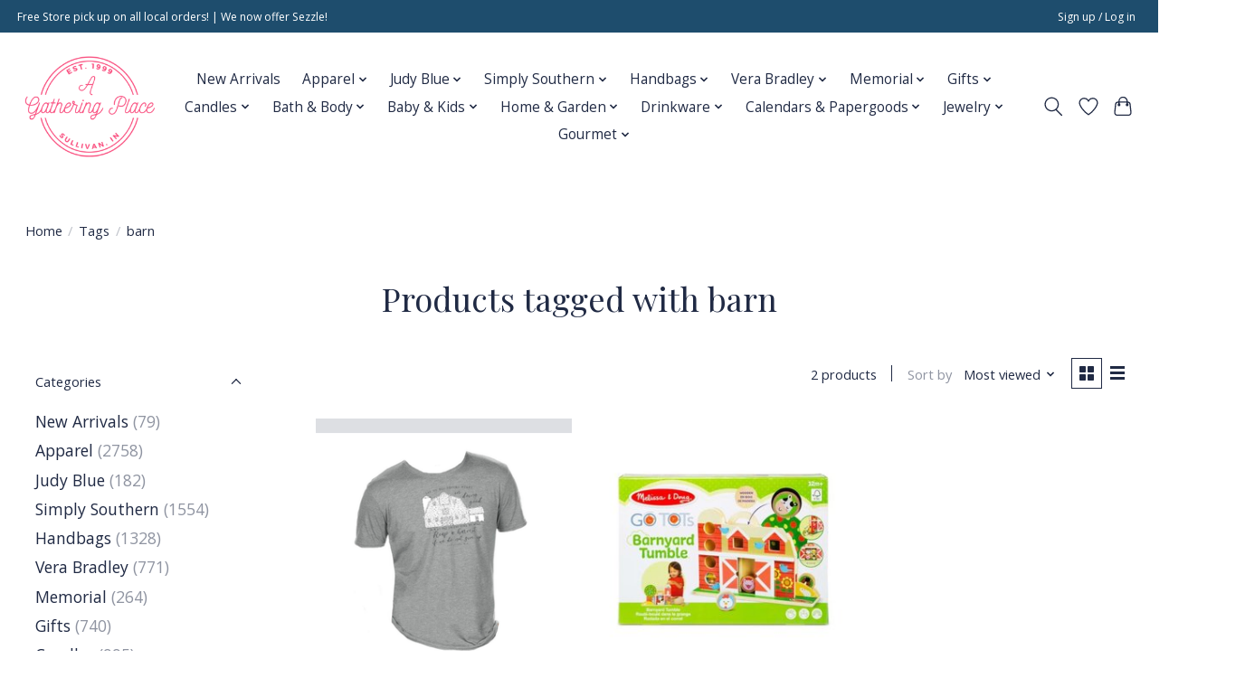

--- FILE ---
content_type: text/html;charset=utf-8
request_url: https://a-gathering-place.shoplightspeed.com/tags/barn/
body_size: 18076
content:
<!DOCTYPE html>
<html lang="us">
  <head>
    <meta charset="utf-8"/>
<!-- [START] 'blocks/head.rain' -->
<!--

  (c) 2008-2026 Lightspeed Netherlands B.V.
  http://www.lightspeedhq.com
  Generated: 25-01-2026 @ 01:32:18

-->
<link rel="canonical" href="https://a-gathering-place.shoplightspeed.com/tags/barn/"/>
<link rel="alternate" href="https://a-gathering-place.shoplightspeed.com/index.rss" type="application/rss+xml" title="New products"/>
<meta name="robots" content="noodp,noydir"/>
<meta property="og:url" content="https://a-gathering-place.shoplightspeed.com/tags/barn/?source=facebook"/>
<meta property="og:site_name" content="A Gathering Place"/>
<meta property="og:title" content="barn"/>
<meta property="og:description" content="A delightful shop located just off of US 41 in Sullivan, Indiana. Stop by and browse our unique selection of gifts, clothing, home decor, and more!"/>
<script src="https://www.powr.io/powr.js?external-type=lightspeed"></script>
<script>
document.sezzleConfig = {
        "configGroups": [
            {
                "targetXPath": ".product__price",
                "renderToPath": "../SMALL-0",
            },
            {
                "targetXPath": ".gui-big/.gui-price/STRONG-0",
                "renderToPath": "../../DIV-2",
                "urlMatch": "cart"
            }
        ]
     }
     var script = document.createElement('script');
     script.type = 'text/javascript';
     script.src = 'https://widget.sezzle.com/v1/javascript/price-widget?uuid=fe32ba06-85da-4dbc-8e5c-7a25bbb189ba';
     document.head.appendChild(script);
</script>
<script>
<script> document.addEventListener("DOMContentLoaded", function() { const elements = document.querySelectorAll('div[data-testid="invoice-invoice"]'); elements.forEach(element => { element.style.display = 'none'; }); }); </script>
</script>
<!--[if lt IE 9]>
<script src="https://cdn.shoplightspeed.com/assets/html5shiv.js?2025-02-20"></script>
<![endif]-->
<!-- [END] 'blocks/head.rain' -->
    
    
    <title>barn - A Gathering Place</title>
    <meta name="description" content="A delightful shop located just off of US 41 in Sullivan, Indiana. Stop by and browse our unique selection of gifts, clothing, home decor, and more!" />
    <meta name="keywords" content="barn" />
    <meta http-equiv="X-UA-Compatible" content="IE=edge">
    <meta name="viewport" content="width=device-width, initial-scale=1">
    <meta name="apple-mobile-web-app-capable" content="yes">
    <meta name="apple-mobile-web-app-status-bar-style" content="black">
    
    <script>document.getElementsByTagName("html")[0].className += " js";</script>

    <link rel="shortcut icon" href="https://cdn.shoplightspeed.com/shops/645050/themes/13296/v/1104295/assets/favicon.png?20250902172903" type="image/x-icon" />
    <link href='//fonts.googleapis.com/css?family=Open%20Sans:400,300,600&display=swap' rel='stylesheet' type='text/css'>
    <link href='//fonts.googleapis.com/css?family=Playfair%20Display:400,300,600&display=swap' rel='stylesheet' type='text/css'>
    <link rel="stylesheet" href="https://cdn.shoplightspeed.com/assets/gui-2-0.css?2025-02-20" />
    <link rel="stylesheet" href="https://cdn.shoplightspeed.com/assets/gui-responsive-2-0.css?2025-02-20" />
    <link id="lightspeedframe" rel="stylesheet" href="https://cdn.shoplightspeed.com/shops/645050/themes/13296/assets/style.css?2025122017150820210104183204" />
    <!-- browsers not supporting CSS variables -->
    <script>
      if(!('CSS' in window) || !CSS.supports('color', 'var(--color-var)')) {var cfStyle = document.getElementById('lightspeedframe');if(cfStyle) {var href = cfStyle.getAttribute('href');href = href.replace('style.css', 'style-fallback.css');cfStyle.setAttribute('href', href);}}
    </script>
    <link rel="stylesheet" href="https://cdn.shoplightspeed.com/shops/645050/themes/13296/assets/settings.css?2025122017150820210104183204" />
    <link rel="stylesheet" href="https://cdn.shoplightspeed.com/shops/645050/themes/13296/assets/custom.css?2025122017150820210104183204" />

    <script src="https://cdn.shoplightspeed.com/assets/jquery-3-7-1.js?2025-02-20"></script>
    <script src="https://cdn.shoplightspeed.com/assets/jquery-ui-1-14-1.js?2025-02-20"></script>

  </head>
  <body>
    
          <header class="main-header main-header--mobile js-main-header position-relative">
  <div class="main-header__top-section">
    <div class="main-header__nav-grid justify-between@md container max-width-lg text-xs padding-y-xxs">
      <div>Free Store pick up on all local orders!   |    We now offer Sezzle!</div>
      <ul class="main-header__list flex-grow flex-basis-0 justify-end@md display@md">        
                
                        <li class="main-header__item"><a href="https://a-gathering-place.shoplightspeed.com/account/" class="main-header__link" title="My account">Sign up / Log in</a></li>
      </ul>
    </div>
  </div>
  <div class="main-header__mobile-content container max-width-lg">
          <a href="https://a-gathering-place.shoplightspeed.com/" class="main-header__logo" title="A Gathering Place">
        <img src="https://cdn.shoplightspeed.com/shops/645050/themes/13296/v/1104211/assets/logo.png?20250902153106" alt="A Gathering Place">
                <img src="https://cdn.shoplightspeed.com/shops/645050/themes/13296/assets/logo-white.png?2025122017150820210104183204" class="main-header__logo-white" alt="A Gathering Place">
              </a>
        
    <div class="flex items-center">
            <a href="https://a-gathering-place.shoplightspeed.com/account/wishlist/" class="main-header__mobile-btn js-tab-focus">
        <svg class="icon" viewBox="0 0 24 25" fill="none"><title>Go to wishlist</title><path d="M11.3785 4.50387L12 5.42378L12.6215 4.50387C13.6598 2.96698 15.4376 1.94995 17.4545 1.94995C20.65 1.94995 23.232 4.49701 23.25 7.6084C23.2496 8.53335 22.927 9.71432 22.3056 11.056C21.689 12.3875 20.8022 13.8258 19.7333 15.249C17.6019 18.0872 14.7978 20.798 12.0932 22.4477L12 22.488L11.9068 22.4477C9.20215 20.798 6.3981 18.0872 4.26667 15.249C3.1978 13.8258 2.31101 12.3875 1.69437 11.056C1.07303 9.71436 0.750466 8.53342 0.75 7.60848C0.767924 4.49706 3.34993 1.94995 6.54545 1.94995C8.56242 1.94995 10.3402 2.96698 11.3785 4.50387Z" stroke="currentColor" stroke-width="1.5" fill="none"/></svg>
        <span class="sr-only">Wish List</span>
      </a>
            <button class="reset main-header__mobile-btn js-tab-focus" aria-controls="cartDrawer">
        <svg class="icon" viewBox="0 0 24 25" fill="none"><title>Toggle cart</title><path d="M2.90171 9.65153C3.0797 8.00106 4.47293 6.75 6.13297 6.75H17.867C19.527 6.75 20.9203 8.00105 21.0982 9.65153L22.1767 19.6515C22.3839 21.5732 20.8783 23.25 18.9454 23.25H5.05454C3.1217 23.25 1.61603 21.5732 1.82328 19.6515L2.90171 9.65153Z" stroke="currentColor" stroke-width="1.5" fill="none"/>
        <path d="M7.19995 9.6001V5.7001C7.19995 2.88345 9.4833 0.600098 12.3 0.600098C15.1166 0.600098 17.4 2.88345 17.4 5.7001V9.6001" stroke="currentColor" stroke-width="1.5" fill="none"/>
        <circle cx="7.19996" cy="10.2001" r="1.8" fill="currentColor"/>
        <ellipse cx="17.4" cy="10.2001" rx="1.8" ry="1.8" fill="currentColor"/></svg>
        <span class="sr-only">Cart</span>
              </button>

      <button class="reset anim-menu-btn js-anim-menu-btn main-header__nav-control js-tab-focus" aria-label="Toggle menu">
        <i class="anim-menu-btn__icon anim-menu-btn__icon--close" aria-hidden="true"></i>
      </button>
    </div>
  </div>

  <div class="main-header__nav" role="navigation">
    <div class="main-header__nav-grid justify-between@md container max-width-lg">
      <div class="main-header__nav-logo-wrapper flex-shrink-0">
        
                  <a href="https://a-gathering-place.shoplightspeed.com/" class="main-header__logo" title="A Gathering Place">
            <img src="https://cdn.shoplightspeed.com/shops/645050/themes/13296/v/1104211/assets/logo.png?20250902153106" alt="A Gathering Place">
                        <img src="https://cdn.shoplightspeed.com/shops/645050/themes/13296/assets/logo-white.png?2025122017150820210104183204" class="main-header__logo-white" alt="A Gathering Place">
                      </a>
              </div>
      
      <form action="https://a-gathering-place.shoplightspeed.com/search/" method="get" role="search" class="padding-y-md hide@md">
        <label class="sr-only" for="searchInputMobile">Search</label>
        <input class="header-v3__nav-form-control form-control width-100%" value="" autocomplete="off" type="search" name="q" id="searchInputMobile" placeholder="Search...">
      </form>

      <ul class="main-header__list flex-grow flex-basis-0 flex-wrap justify-center@md">
        
        
                <li class="main-header__item">
          <a class="main-header__link" href="https://a-gathering-place.shoplightspeed.com/new-arrivals/">
            New Arrivals                                    
          </a>
                  </li>
                <li class="main-header__item js-main-nav__item">
          <a class="main-header__link js-main-nav__control" href="https://a-gathering-place.shoplightspeed.com/apparel/">
            <span>Apparel</span>            <svg class="main-header__dropdown-icon icon" viewBox="0 0 16 16"><polygon fill="currentColor" points="8,11.4 2.6,6 4,4.6 8,8.6 12,4.6 13.4,6 "></polygon></svg>                        <i class="main-header__arrow-icon" aria-hidden="true">
              <svg class="icon" viewBox="0 0 16 16">
                <g class="icon__group" fill="none" stroke="currentColor" stroke-linecap="square" stroke-miterlimit="10" stroke-width="2">
                  <path d="M2 2l12 12" />
                  <path d="M14 2L2 14" />
                </g>
              </svg>
            </i>
                        
          </a>
                    <ul class="main-header__dropdown">
            <li class="main-header__dropdown-item"><a href="https://a-gathering-place.shoplightspeed.com/apparel/" class="main-header__dropdown-link hide@md">All Apparel</a></li>
                        <li class="main-header__dropdown-item">
              <a class="main-header__dropdown-link" href="https://a-gathering-place.shoplightspeed.com/apparel/socks/">
                Socks
                                              </a>

                          </li>
                        <li class="main-header__dropdown-item js-main-nav__item position-relative">
              <a class="main-header__dropdown-link js-main-nav__control flex justify-between " href="https://a-gathering-place.shoplightspeed.com/apparel/accessories/">
                Accessories
                <svg class="dropdown__desktop-icon icon" aria-hidden="true" viewBox="0 0 12 12"><polyline stroke-width="1" stroke="currentColor" fill="none" stroke-linecap="round" stroke-linejoin="round" points="3.5 0.5 9.5 6 3.5 11.5"></polyline></svg>                                <i class="main-header__arrow-icon" aria-hidden="true">
                  <svg class="icon" viewBox="0 0 16 16">
                    <g class="icon__group" fill="none" stroke="currentColor" stroke-linecap="square" stroke-miterlimit="10" stroke-width="2">
                      <path d="M2 2l12 12" />
                      <path d="M14 2L2 14" />
                    </g>
                  </svg>
                </i>
                              </a>

                            <ul class="main-header__dropdown">
                <li><a href="https://a-gathering-place.shoplightspeed.com/apparel/accessories/" class="main-header__dropdown-link hide@md">All Accessories</a></li>
                                <li><a class="main-header__dropdown-link" href="https://a-gathering-place.shoplightspeed.com/apparel/accessories/gloves/">Gloves</a></li>
                                <li><a class="main-header__dropdown-link" href="https://a-gathering-place.shoplightspeed.com/apparel/accessories/scarfs/">Scarfs</a></li>
                                <li><a class="main-header__dropdown-link" href="https://a-gathering-place.shoplightspeed.com/apparel/accessories/hats/">Hats</a></li>
                                <li><a class="main-header__dropdown-link" href="https://a-gathering-place.shoplightspeed.com/apparel/accessories/glasses/">Glasses</a></li>
                                <li><a class="main-header__dropdown-link" href="https://a-gathering-place.shoplightspeed.com/apparel/accessories/socks-slippers/">Socks &amp; Slippers</a></li>
                                <li><a class="main-header__dropdown-link" href="https://a-gathering-place.shoplightspeed.com/apparel/accessories/hair/">Hair</a></li>
                                <li><a class="main-header__dropdown-link" href="https://a-gathering-place.shoplightspeed.com/apparel/accessories/sewing-repair-kit/">Sewing Repair Kit</a></li>
                              </ul>
                          </li>
                        <li class="main-header__dropdown-item js-main-nav__item position-relative">
              <a class="main-header__dropdown-link js-main-nav__control flex justify-between " href="https://a-gathering-place.shoplightspeed.com/apparel/tops/">
                Tops
                <svg class="dropdown__desktop-icon icon" aria-hidden="true" viewBox="0 0 12 12"><polyline stroke-width="1" stroke="currentColor" fill="none" stroke-linecap="round" stroke-linejoin="round" points="3.5 0.5 9.5 6 3.5 11.5"></polyline></svg>                                <i class="main-header__arrow-icon" aria-hidden="true">
                  <svg class="icon" viewBox="0 0 16 16">
                    <g class="icon__group" fill="none" stroke="currentColor" stroke-linecap="square" stroke-miterlimit="10" stroke-width="2">
                      <path d="M2 2l12 12" />
                      <path d="M14 2L2 14" />
                    </g>
                  </svg>
                </i>
                              </a>

                            <ul class="main-header__dropdown">
                <li><a href="https://a-gathering-place.shoplightspeed.com/apparel/tops/" class="main-header__dropdown-link hide@md">All Tops</a></li>
                                <li><a class="main-header__dropdown-link" href="https://a-gathering-place.shoplightspeed.com/apparel/tops/inspirational-t-shirts/">Inspirational T-Shirts</a></li>
                                <li><a class="main-header__dropdown-link" href="https://a-gathering-place.shoplightspeed.com/apparel/tops/graphic-t-shirts/">Graphic T-Shirts</a></li>
                                <li><a class="main-header__dropdown-link" href="https://a-gathering-place.shoplightspeed.com/apparel/tops/short-sleeve/">Short sleeve</a></li>
                                <li><a class="main-header__dropdown-link" href="https://a-gathering-place.shoplightspeed.com/apparel/tops/long-sleeve/">Long sleeve</a></li>
                                <li><a class="main-header__dropdown-link" href="https://a-gathering-place.shoplightspeed.com/apparel/tops/cardigans/">Cardigans</a></li>
                                <li><a class="main-header__dropdown-link" href="https://a-gathering-place.shoplightspeed.com/apparel/tops/crewneck/">Crewneck</a></li>
                                <li><a class="main-header__dropdown-link" href="https://a-gathering-place.shoplightspeed.com/apparel/tops/sweaters/">Sweaters</a></li>
                                <li><a class="main-header__dropdown-link" href="https://a-gathering-place.shoplightspeed.com/apparel/tops/sweatshirts/">Sweatshirts</a></li>
                                <li><a class="main-header__dropdown-link" href="https://a-gathering-place.shoplightspeed.com/apparel/tops/tanks/">Tanks</a></li>
                                <li><a class="main-header__dropdown-link" href="https://a-gathering-place.shoplightspeed.com/apparel/tops/kimonos/">Kimonos</a></li>
                              </ul>
                          </li>
                        <li class="main-header__dropdown-item">
              <a class="main-header__dropdown-link" href="https://a-gathering-place.shoplightspeed.com/apparel/dresses/">
                Dresses
                                              </a>

                          </li>
                        <li class="main-header__dropdown-item">
              <a class="main-header__dropdown-link" href="https://a-gathering-place.shoplightspeed.com/apparel/romper/">
                Romper
                                              </a>

                          </li>
                        <li class="main-header__dropdown-item js-main-nav__item position-relative">
              <a class="main-header__dropdown-link js-main-nav__control flex justify-between " href="https://a-gathering-place.shoplightspeed.com/apparel/bottoms/">
                Bottoms
                <svg class="dropdown__desktop-icon icon" aria-hidden="true" viewBox="0 0 12 12"><polyline stroke-width="1" stroke="currentColor" fill="none" stroke-linecap="round" stroke-linejoin="round" points="3.5 0.5 9.5 6 3.5 11.5"></polyline></svg>                                <i class="main-header__arrow-icon" aria-hidden="true">
                  <svg class="icon" viewBox="0 0 16 16">
                    <g class="icon__group" fill="none" stroke="currentColor" stroke-linecap="square" stroke-miterlimit="10" stroke-width="2">
                      <path d="M2 2l12 12" />
                      <path d="M14 2L2 14" />
                    </g>
                  </svg>
                </i>
                              </a>

                            <ul class="main-header__dropdown">
                <li><a href="https://a-gathering-place.shoplightspeed.com/apparel/bottoms/" class="main-header__dropdown-link hide@md">All Bottoms</a></li>
                                <li><a class="main-header__dropdown-link" href="https://a-gathering-place.shoplightspeed.com/apparel/bottoms/joggers/">Joggers</a></li>
                                <li><a class="main-header__dropdown-link" href="https://a-gathering-place.shoplightspeed.com/apparel/bottoms/vervet/">Vervet</a></li>
                                <li><a class="main-header__dropdown-link" href="https://a-gathering-place.shoplightspeed.com/apparel/bottoms/jeans/">Jeans</a></li>
                                <li><a class="main-header__dropdown-link" href="https://a-gathering-place.shoplightspeed.com/apparel/bottoms/leggings/">Leggings</a></li>
                                <li><a class="main-header__dropdown-link" href="https://a-gathering-place.shoplightspeed.com/apparel/bottoms/shorts/">Shorts</a></li>
                                <li><a class="main-header__dropdown-link" href="https://a-gathering-place.shoplightspeed.com/apparel/bottoms/capris/">Capris</a></li>
                              </ul>
                          </li>
                        <li class="main-header__dropdown-item">
              <a class="main-header__dropdown-link" href="https://a-gathering-place.shoplightspeed.com/apparel/loungewear/">
                Loungewear
                                              </a>

                          </li>
                        <li class="main-header__dropdown-item js-main-nav__item position-relative">
              <a class="main-header__dropdown-link js-main-nav__control flex justify-between " href="https://a-gathering-place.shoplightspeed.com/apparel/footwear/">
                Footwear
                <svg class="dropdown__desktop-icon icon" aria-hidden="true" viewBox="0 0 12 12"><polyline stroke-width="1" stroke="currentColor" fill="none" stroke-linecap="round" stroke-linejoin="round" points="3.5 0.5 9.5 6 3.5 11.5"></polyline></svg>                                <i class="main-header__arrow-icon" aria-hidden="true">
                  <svg class="icon" viewBox="0 0 16 16">
                    <g class="icon__group" fill="none" stroke="currentColor" stroke-linecap="square" stroke-miterlimit="10" stroke-width="2">
                      <path d="M2 2l12 12" />
                      <path d="M14 2L2 14" />
                    </g>
                  </svg>
                </i>
                              </a>

                            <ul class="main-header__dropdown">
                <li><a href="https://a-gathering-place.shoplightspeed.com/apparel/footwear/" class="main-header__dropdown-link hide@md">All Footwear</a></li>
                                <li><a class="main-header__dropdown-link" href="https://a-gathering-place.shoplightspeed.com/apparel/footwear/slip-ons/">Slip Ons</a></li>
                                <li><a class="main-header__dropdown-link" href="https://a-gathering-place.shoplightspeed.com/apparel/footwear/slippers/">Slippers</a></li>
                                <li><a class="main-header__dropdown-link" href="https://a-gathering-place.shoplightspeed.com/apparel/footwear/wedges/">Wedges</a></li>
                                <li><a class="main-header__dropdown-link" href="https://a-gathering-place.shoplightspeed.com/apparel/footwear/sandals/">Sandals</a></li>
                                <li><a class="main-header__dropdown-link" href="https://a-gathering-place.shoplightspeed.com/apparel/footwear/booties/">Booties</a></li>
                                <li><a class="main-header__dropdown-link" href="https://a-gathering-place.shoplightspeed.com/apparel/footwear/lace-ups/">Lace Ups</a></li>
                                <li><a class="main-header__dropdown-link" href="https://a-gathering-place.shoplightspeed.com/apparel/footwear/boots/">Boots</a></li>
                              </ul>
                          </li>
                      </ul>
                  </li>
                <li class="main-header__item js-main-nav__item">
          <a class="main-header__link js-main-nav__control" href="https://a-gathering-place.shoplightspeed.com/judy-blue/">
            <span>Judy Blue</span>            <svg class="main-header__dropdown-icon icon" viewBox="0 0 16 16"><polygon fill="currentColor" points="8,11.4 2.6,6 4,4.6 8,8.6 12,4.6 13.4,6 "></polygon></svg>                        <i class="main-header__arrow-icon" aria-hidden="true">
              <svg class="icon" viewBox="0 0 16 16">
                <g class="icon__group" fill="none" stroke="currentColor" stroke-linecap="square" stroke-miterlimit="10" stroke-width="2">
                  <path d="M2 2l12 12" />
                  <path d="M14 2L2 14" />
                </g>
              </svg>
            </i>
                        
          </a>
                    <ul class="main-header__dropdown">
            <li class="main-header__dropdown-item"><a href="https://a-gathering-place.shoplightspeed.com/judy-blue/" class="main-header__dropdown-link hide@md">All Judy Blue</a></li>
                        <li class="main-header__dropdown-item">
              <a class="main-header__dropdown-link" href="https://a-gathering-place.shoplightspeed.com/judy-blue/jeans/">
                Jeans
                                              </a>

                          </li>
                        <li class="main-header__dropdown-item">
              <a class="main-header__dropdown-link" href="https://a-gathering-place.shoplightspeed.com/judy-blue/joggers/">
                Joggers
                                              </a>

                          </li>
                        <li class="main-header__dropdown-item">
              <a class="main-header__dropdown-link" href="https://a-gathering-place.shoplightspeed.com/judy-blue/capris/">
                Capris
                                              </a>

                          </li>
                        <li class="main-header__dropdown-item">
              <a class="main-header__dropdown-link" href="https://a-gathering-place.shoplightspeed.com/judy-blue/shorts/">
                Shorts
                                              </a>

                          </li>
                      </ul>
                  </li>
                <li class="main-header__item js-main-nav__item">
          <a class="main-header__link js-main-nav__control" href="https://a-gathering-place.shoplightspeed.com/simply-southern/">
            <span>Simply Southern</span>            <svg class="main-header__dropdown-icon icon" viewBox="0 0 16 16"><polygon fill="currentColor" points="8,11.4 2.6,6 4,4.6 8,8.6 12,4.6 13.4,6 "></polygon></svg>                        <i class="main-header__arrow-icon" aria-hidden="true">
              <svg class="icon" viewBox="0 0 16 16">
                <g class="icon__group" fill="none" stroke="currentColor" stroke-linecap="square" stroke-miterlimit="10" stroke-width="2">
                  <path d="M2 2l12 12" />
                  <path d="M14 2L2 14" />
                </g>
              </svg>
            </i>
                        
          </a>
                    <ul class="main-header__dropdown">
            <li class="main-header__dropdown-item"><a href="https://a-gathering-place.shoplightspeed.com/simply-southern/" class="main-header__dropdown-link hide@md">All Simply Southern</a></li>
                        <li class="main-header__dropdown-item">
              <a class="main-header__dropdown-link" href="https://a-gathering-place.shoplightspeed.com/simply-southern/shorts/">
                Shorts
                                              </a>

                          </li>
                        <li class="main-header__dropdown-item">
              <a class="main-header__dropdown-link" href="https://a-gathering-place.shoplightspeed.com/simply-southern/leggings/">
                Leggings
                                              </a>

                          </li>
                        <li class="main-header__dropdown-item">
              <a class="main-header__dropdown-link" href="https://a-gathering-place.shoplightspeed.com/simply-southern/t-shirts-longsleeves/">
                T-Shirts &amp; Longsleeves
                                              </a>

                          </li>
                        <li class="main-header__dropdown-item js-main-nav__item position-relative">
              <a class="main-header__dropdown-link js-main-nav__control flex justify-between " href="https://a-gathering-place.shoplightspeed.com/simply-southern/accessories/">
                Accessories
                <svg class="dropdown__desktop-icon icon" aria-hidden="true" viewBox="0 0 12 12"><polyline stroke-width="1" stroke="currentColor" fill="none" stroke-linecap="round" stroke-linejoin="round" points="3.5 0.5 9.5 6 3.5 11.5"></polyline></svg>                                <i class="main-header__arrow-icon" aria-hidden="true">
                  <svg class="icon" viewBox="0 0 16 16">
                    <g class="icon__group" fill="none" stroke="currentColor" stroke-linecap="square" stroke-miterlimit="10" stroke-width="2">
                      <path d="M2 2l12 12" />
                      <path d="M14 2L2 14" />
                    </g>
                  </svg>
                </i>
                              </a>

                            <ul class="main-header__dropdown">
                <li><a href="https://a-gathering-place.shoplightspeed.com/simply-southern/accessories/" class="main-header__dropdown-link hide@md">All Accessories</a></li>
                                <li><a class="main-header__dropdown-link" href="https://a-gathering-place.shoplightspeed.com/simply-southern/accessories/technology/">Technology</a></li>
                                <li><a class="main-header__dropdown-link" href="https://a-gathering-place.shoplightspeed.com/simply-southern/accessories/socks/">Socks</a></li>
                                <li><a class="main-header__dropdown-link" href="https://a-gathering-place.shoplightspeed.com/simply-southern/accessories/stationary/">Stationary</a></li>
                                <li><a class="main-header__dropdown-link" href="https://a-gathering-place.shoplightspeed.com/simply-southern/accessories/lanyards-id-cases/">Lanyards &amp; ID Cases</a></li>
                                <li><a class="main-header__dropdown-link" href="https://a-gathering-place.shoplightspeed.com/simply-southern/accessories/headgear-hairpieces/">Headgear &amp; Hairpieces</a></li>
                              </ul>
                          </li>
                        <li class="main-header__dropdown-item">
              <a class="main-header__dropdown-link" href="https://a-gathering-place.shoplightspeed.com/simply-southern/shoes/">
                Shoes
                                              </a>

                          </li>
                        <li class="main-header__dropdown-item">
              <a class="main-header__dropdown-link" href="https://a-gathering-place.shoplightspeed.com/simply-southern/hats/">
                Hats
                                              </a>

                          </li>
                        <li class="main-header__dropdown-item js-main-nav__item position-relative">
              <a class="main-header__dropdown-link js-main-nav__control flex justify-between " href="https://a-gathering-place.shoplightspeed.com/simply-southern/jewelry/">
                Jewelry
                <svg class="dropdown__desktop-icon icon" aria-hidden="true" viewBox="0 0 12 12"><polyline stroke-width="1" stroke="currentColor" fill="none" stroke-linecap="round" stroke-linejoin="round" points="3.5 0.5 9.5 6 3.5 11.5"></polyline></svg>                                <i class="main-header__arrow-icon" aria-hidden="true">
                  <svg class="icon" viewBox="0 0 16 16">
                    <g class="icon__group" fill="none" stroke="currentColor" stroke-linecap="square" stroke-miterlimit="10" stroke-width="2">
                      <path d="M2 2l12 12" />
                      <path d="M14 2L2 14" />
                    </g>
                  </svg>
                </i>
                              </a>

                            <ul class="main-header__dropdown">
                <li><a href="https://a-gathering-place.shoplightspeed.com/simply-southern/jewelry/" class="main-header__dropdown-link hide@md">All Jewelry</a></li>
                                <li><a class="main-header__dropdown-link" href="https://a-gathering-place.shoplightspeed.com/simply-southern/jewelry/necklaces/">Necklaces</a></li>
                                <li><a class="main-header__dropdown-link" href="https://a-gathering-place.shoplightspeed.com/simply-southern/jewelry/rings/">Rings</a></li>
                                <li><a class="main-header__dropdown-link" href="https://a-gathering-place.shoplightspeed.com/simply-southern/jewelry/bracelets-anklets/">Bracelets &amp; Anklets</a></li>
                              </ul>
                          </li>
                        <li class="main-header__dropdown-item">
              <a class="main-header__dropdown-link" href="https://a-gathering-place.shoplightspeed.com/simply-southern/loungewear/">
                Loungewear
                                              </a>

                          </li>
                        <li class="main-header__dropdown-item">
              <a class="main-header__dropdown-link" href="https://a-gathering-place.shoplightspeed.com/simply-southern/hoodies/">
                Hoodies
                                              </a>

                          </li>
                        <li class="main-header__dropdown-item">
              <a class="main-header__dropdown-link" href="https://a-gathering-place.shoplightspeed.com/simply-southern/crewneck/">
                Crewneck
                                              </a>

                          </li>
                        <li class="main-header__dropdown-item">
              <a class="main-header__dropdown-link" href="https://a-gathering-place.shoplightspeed.com/simply-southern/drinkware/">
                Drinkware
                                              </a>

                          </li>
                        <li class="main-header__dropdown-item">
              <a class="main-header__dropdown-link" href="https://a-gathering-place.shoplightspeed.com/simply-southern/purses-totes/">
                Purses &amp; Totes
                                              </a>

                          </li>
                        <li class="main-header__dropdown-item">
              <a class="main-header__dropdown-link" href="https://a-gathering-place.shoplightspeed.com/simply-southern/outdoor-wear/">
                Outdoor Wear
                                              </a>

                          </li>
                        <li class="main-header__dropdown-item">
              <a class="main-header__dropdown-link" href="https://a-gathering-place.shoplightspeed.com/simply-southern/pants/">
                Pants
                                              </a>

                          </li>
                        <li class="main-header__dropdown-item">
              <a class="main-header__dropdown-link" href="https://a-gathering-place.shoplightspeed.com/simply-southern/dresses-rompers/">
                Dresses &amp; Rompers
                                              </a>

                          </li>
                        <li class="main-header__dropdown-item">
              <a class="main-header__dropdown-link" href="https://a-gathering-place.shoplightspeed.com/simply-southern/cardigans-sweaters/">
                Cardigans &amp; Sweaters
                                              </a>

                          </li>
                      </ul>
                  </li>
                <li class="main-header__item js-main-nav__item">
          <a class="main-header__link js-main-nav__control" href="https://a-gathering-place.shoplightspeed.com/handbags/">
            <span>Handbags</span>            <svg class="main-header__dropdown-icon icon" viewBox="0 0 16 16"><polygon fill="currentColor" points="8,11.4 2.6,6 4,4.6 8,8.6 12,4.6 13.4,6 "></polygon></svg>                        <i class="main-header__arrow-icon" aria-hidden="true">
              <svg class="icon" viewBox="0 0 16 16">
                <g class="icon__group" fill="none" stroke="currentColor" stroke-linecap="square" stroke-miterlimit="10" stroke-width="2">
                  <path d="M2 2l12 12" />
                  <path d="M14 2L2 14" />
                </g>
              </svg>
            </i>
                        
          </a>
                    <ul class="main-header__dropdown">
            <li class="main-header__dropdown-item"><a href="https://a-gathering-place.shoplightspeed.com/handbags/" class="main-header__dropdown-link hide@md">All Handbags</a></li>
                        <li class="main-header__dropdown-item js-main-nav__item position-relative">
              <a class="main-header__dropdown-link js-main-nav__control flex justify-between " href="https://a-gathering-place.shoplightspeed.com/handbags/consuela/">
                Consuela
                <svg class="dropdown__desktop-icon icon" aria-hidden="true" viewBox="0 0 12 12"><polyline stroke-width="1" stroke="currentColor" fill="none" stroke-linecap="round" stroke-linejoin="round" points="3.5 0.5 9.5 6 3.5 11.5"></polyline></svg>                                <i class="main-header__arrow-icon" aria-hidden="true">
                  <svg class="icon" viewBox="0 0 16 16">
                    <g class="icon__group" fill="none" stroke="currentColor" stroke-linecap="square" stroke-miterlimit="10" stroke-width="2">
                      <path d="M2 2l12 12" />
                      <path d="M14 2L2 14" />
                    </g>
                  </svg>
                </i>
                              </a>

                            <ul class="main-header__dropdown">
                <li><a href="https://a-gathering-place.shoplightspeed.com/handbags/consuela/" class="main-header__dropdown-link hide@md">All Consuela</a></li>
                                <li><a class="main-header__dropdown-link" href="https://a-gathering-place.shoplightspeed.com/handbags/consuela/clutches/">Clutches</a></li>
                                <li><a class="main-header__dropdown-link" href="https://a-gathering-place.shoplightspeed.com/handbags/consuela/wallets-coin/">Wallets &amp; Coin</a></li>
                                <li><a class="main-header__dropdown-link" href="https://a-gathering-place.shoplightspeed.com/handbags/consuela/felt-charms/">Felt Charms</a></li>
                                <li><a class="main-header__dropdown-link" href="https://a-gathering-place.shoplightspeed.com/handbags/consuela/totes-jet-setters/">Totes/Jet Setters</a></li>
                                <li><a class="main-header__dropdown-link" href="https://a-gathering-place.shoplightspeed.com/handbags/consuela/crossbodys/">Crossbodys</a></li>
                                <li><a class="main-header__dropdown-link" href="https://a-gathering-place.shoplightspeed.com/handbags/consuela/backpacks/">Backpacks</a></li>
                                <li><a class="main-header__dropdown-link" href="https://a-gathering-place.shoplightspeed.com/handbags/consuela/carryalls/">Carryalls</a></li>
                                <li><a class="main-header__dropdown-link" href="https://a-gathering-place.shoplightspeed.com/handbags/consuela/hobos/">Hobos</a></li>
                                <li><a class="main-header__dropdown-link" href="https://a-gathering-place.shoplightspeed.com/handbags/consuela/slings/">Slings</a></li>
                                <li><a class="main-header__dropdown-link" href="https://a-gathering-place.shoplightspeed.com/handbags/consuela/cosmetics/">Cosmetics</a></li>
                                <li><a class="main-header__dropdown-link" href="https://a-gathering-place.shoplightspeed.com/handbags/consuela/your-way-bag/">Your Way Bag</a></li>
                              </ul>
                          </li>
                        <li class="main-header__dropdown-item js-main-nav__item position-relative">
              <a class="main-header__dropdown-link js-main-nav__control flex justify-between " href="https://a-gathering-place.shoplightspeed.com/handbags/chala/">
                Chala
                <svg class="dropdown__desktop-icon icon" aria-hidden="true" viewBox="0 0 12 12"><polyline stroke-width="1" stroke="currentColor" fill="none" stroke-linecap="round" stroke-linejoin="round" points="3.5 0.5 9.5 6 3.5 11.5"></polyline></svg>                                <i class="main-header__arrow-icon" aria-hidden="true">
                  <svg class="icon" viewBox="0 0 16 16">
                    <g class="icon__group" fill="none" stroke="currentColor" stroke-linecap="square" stroke-miterlimit="10" stroke-width="2">
                      <path d="M2 2l12 12" />
                      <path d="M14 2L2 14" />
                    </g>
                  </svg>
                </i>
                              </a>

                            <ul class="main-header__dropdown">
                <li><a href="https://a-gathering-place.shoplightspeed.com/handbags/chala/" class="main-header__dropdown-link hide@md">All Chala</a></li>
                                <li><a class="main-header__dropdown-link" href="https://a-gathering-place.shoplightspeed.com/handbags/chala/messengers/">Messengers</a></li>
                                <li><a class="main-header__dropdown-link" href="https://a-gathering-place.shoplightspeed.com/handbags/chala/totes/">Totes</a></li>
                                <li><a class="main-header__dropdown-link" href="https://a-gathering-place.shoplightspeed.com/handbags/chala/backpacks/">Backpacks</a></li>
                                <li><a class="main-header__dropdown-link" href="https://a-gathering-place.shoplightspeed.com/handbags/chala/satchels/">Satchels</a></li>
                                <li><a class="main-header__dropdown-link" href="https://a-gathering-place.shoplightspeed.com/handbags/chala/bowling-bags/">Bowling Bags</a></li>
                                <li><a class="main-header__dropdown-link" href="https://a-gathering-place.shoplightspeed.com/handbags/chala/crossbodys/">Crossbodys</a></li>
                                <li><a class="main-header__dropdown-link" href="https://a-gathering-place.shoplightspeed.com/handbags/chala/wallets-coins-key-fobs-keychains/">Wallets/Coins/Key Fobs/Keychains</a></li>
                              </ul>
                          </li>
                        <li class="main-header__dropdown-item js-main-nav__item position-relative">
              <a class="main-header__dropdown-link js-main-nav__control flex justify-between " href="https://a-gathering-place.shoplightspeed.com/handbags/jen-co/">
                Jen &amp; Co
                <svg class="dropdown__desktop-icon icon" aria-hidden="true" viewBox="0 0 12 12"><polyline stroke-width="1" stroke="currentColor" fill="none" stroke-linecap="round" stroke-linejoin="round" points="3.5 0.5 9.5 6 3.5 11.5"></polyline></svg>                                <i class="main-header__arrow-icon" aria-hidden="true">
                  <svg class="icon" viewBox="0 0 16 16">
                    <g class="icon__group" fill="none" stroke="currentColor" stroke-linecap="square" stroke-miterlimit="10" stroke-width="2">
                      <path d="M2 2l12 12" />
                      <path d="M14 2L2 14" />
                    </g>
                  </svg>
                </i>
                              </a>

                            <ul class="main-header__dropdown">
                <li><a href="https://a-gathering-place.shoplightspeed.com/handbags/jen-co/" class="main-header__dropdown-link hide@md">All Jen &amp; Co</a></li>
                                <li><a class="main-header__dropdown-link" href="https://a-gathering-place.shoplightspeed.com/handbags/jen-co/wallets-cosmetics/">Wallets &amp; Cosmetics</a></li>
                                <li><a class="main-header__dropdown-link" href="https://a-gathering-place.shoplightspeed.com/handbags/jen-co/straps-accessories/">Straps &amp; Accessories</a></li>
                                <li><a class="main-header__dropdown-link" href="https://a-gathering-place.shoplightspeed.com/handbags/jen-co/backpacks-belt-bags/">Backpacks &amp; Belt Bags</a></li>
                                <li><a class="main-header__dropdown-link" href="https://a-gathering-place.shoplightspeed.com/handbags/jen-co/crossbodys-slings/">Crossbodys &amp; Slings</a></li>
                                <li><a class="main-header__dropdown-link" href="https://a-gathering-place.shoplightspeed.com/handbags/jen-co/hobo-bags-satchels/">Hobo Bags &amp; Satchels</a></li>
                                <li><a class="main-header__dropdown-link" href="https://a-gathering-place.shoplightspeed.com/handbags/jen-co/bucket-bags/">Bucket Bags</a></li>
                                <li><a class="main-header__dropdown-link" href="https://a-gathering-place.shoplightspeed.com/handbags/jen-co/totes/">Totes</a></li>
                              </ul>
                          </li>
                        <li class="main-header__dropdown-item">
              <a class="main-header__dropdown-link" href="https://a-gathering-place.shoplightspeed.com/handbags/your-journey/">
                Your Journey
                                              </a>

                          </li>
                        <li class="main-header__dropdown-item">
              <a class="main-header__dropdown-link" href="https://a-gathering-place.shoplightspeed.com/handbags/wallets-cosmetics/">
                Wallets/Cosmetics
                                              </a>

                          </li>
                        <li class="main-header__dropdown-item">
              <a class="main-header__dropdown-link" href="https://a-gathering-place.shoplightspeed.com/handbags/totes-slings/">
                Totes &amp; Slings
                                              </a>

                          </li>
                        <li class="main-header__dropdown-item">
              <a class="main-header__dropdown-link" href="https://a-gathering-place.shoplightspeed.com/handbags/kedzie/">
                Kedzie
                                              </a>

                          </li>
                      </ul>
                  </li>
                <li class="main-header__item js-main-nav__item">
          <a class="main-header__link js-main-nav__control" href="https://a-gathering-place.shoplightspeed.com/vera-bradley/">
            <span>Vera Bradley</span>            <svg class="main-header__dropdown-icon icon" viewBox="0 0 16 16"><polygon fill="currentColor" points="8,11.4 2.6,6 4,4.6 8,8.6 12,4.6 13.4,6 "></polygon></svg>                        <i class="main-header__arrow-icon" aria-hidden="true">
              <svg class="icon" viewBox="0 0 16 16">
                <g class="icon__group" fill="none" stroke="currentColor" stroke-linecap="square" stroke-miterlimit="10" stroke-width="2">
                  <path d="M2 2l12 12" />
                  <path d="M14 2L2 14" />
                </g>
              </svg>
            </i>
                        
          </a>
                    <ul class="main-header__dropdown">
            <li class="main-header__dropdown-item"><a href="https://a-gathering-place.shoplightspeed.com/vera-bradley/" class="main-header__dropdown-link hide@md">All Vera Bradley</a></li>
                        <li class="main-header__dropdown-item js-main-nav__item position-relative">
              <a class="main-header__dropdown-link js-main-nav__control flex justify-between " href="https://a-gathering-place.shoplightspeed.com/vera-bradley/accessories/">
                Accessories
                <svg class="dropdown__desktop-icon icon" aria-hidden="true" viewBox="0 0 12 12"><polyline stroke-width="1" stroke="currentColor" fill="none" stroke-linecap="round" stroke-linejoin="round" points="3.5 0.5 9.5 6 3.5 11.5"></polyline></svg>                                <i class="main-header__arrow-icon" aria-hidden="true">
                  <svg class="icon" viewBox="0 0 16 16">
                    <g class="icon__group" fill="none" stroke="currentColor" stroke-linecap="square" stroke-miterlimit="10" stroke-width="2">
                      <path d="M2 2l12 12" />
                      <path d="M14 2L2 14" />
                    </g>
                  </svg>
                </i>
                              </a>

                            <ul class="main-header__dropdown">
                <li><a href="https://a-gathering-place.shoplightspeed.com/vera-bradley/accessories/" class="main-header__dropdown-link hide@md">All Accessories</a></li>
                                <li><a class="main-header__dropdown-link" href="https://a-gathering-place.shoplightspeed.com/vera-bradley/accessories/lanyards-zip-ids/">Lanyards/Zip IDs</a></li>
                                <li><a class="main-header__dropdown-link" href="https://a-gathering-place.shoplightspeed.com/vera-bradley/accessories/cosmetics/">Cosmetics</a></li>
                                <li><a class="main-header__dropdown-link" href="https://a-gathering-place.shoplightspeed.com/vera-bradley/accessories/umbrellas/">Umbrellas</a></li>
                                <li><a class="main-header__dropdown-link" href="https://a-gathering-place.shoplightspeed.com/vera-bradley/accessories/pencil-pouches/">Pencil Pouches</a></li>
                              </ul>
                          </li>
                        <li class="main-header__dropdown-item">
              <a class="main-header__dropdown-link" href="https://a-gathering-place.shoplightspeed.com/vera-bradley/collegiate/">
                Collegiate
                                              </a>

                          </li>
                        <li class="main-header__dropdown-item js-main-nav__item position-relative">
              <a class="main-header__dropdown-link js-main-nav__control flex justify-between " href="https://a-gathering-place.shoplightspeed.com/vera-bradley/travel/">
                Travel
                <svg class="dropdown__desktop-icon icon" aria-hidden="true" viewBox="0 0 12 12"><polyline stroke-width="1" stroke="currentColor" fill="none" stroke-linecap="round" stroke-linejoin="round" points="3.5 0.5 9.5 6 3.5 11.5"></polyline></svg>                                <i class="main-header__arrow-icon" aria-hidden="true">
                  <svg class="icon" viewBox="0 0 16 16">
                    <g class="icon__group" fill="none" stroke="currentColor" stroke-linecap="square" stroke-miterlimit="10" stroke-width="2">
                      <path d="M2 2l12 12" />
                      <path d="M14 2L2 14" />
                    </g>
                  </svg>
                </i>
                              </a>

                            <ul class="main-header__dropdown">
                <li><a href="https://a-gathering-place.shoplightspeed.com/vera-bradley/travel/" class="main-header__dropdown-link hide@md">All Travel</a></li>
                                <li><a class="main-header__dropdown-link" href="https://a-gathering-place.shoplightspeed.com/vera-bradley/travel/organizers/">Organizers</a></li>
                                <li><a class="main-header__dropdown-link" href="https://a-gathering-place.shoplightspeed.com/vera-bradley/travel/luggage/">Luggage</a></li>
                                <li><a class="main-header__dropdown-link" href="https://a-gathering-place.shoplightspeed.com/vera-bradley/travel/duffels/">Duffels</a></li>
                                <li><a class="main-header__dropdown-link" href="https://a-gathering-place.shoplightspeed.com/vera-bradley/travel/totes/">Totes</a></li>
                              </ul>
                          </li>
                        <li class="main-header__dropdown-item">
              <a class="main-header__dropdown-link" href="https://a-gathering-place.shoplightspeed.com/vera-bradley/backpacks-lunch-bags/">
                Backpacks/Lunch Bags
                                              </a>

                          </li>
                        <li class="main-header__dropdown-item js-main-nav__item position-relative">
              <a class="main-header__dropdown-link js-main-nav__control flex justify-between " href="https://a-gathering-place.shoplightspeed.com/vera-bradley/clothing/">
                Clothing
                <svg class="dropdown__desktop-icon icon" aria-hidden="true" viewBox="0 0 12 12"><polyline stroke-width="1" stroke="currentColor" fill="none" stroke-linecap="round" stroke-linejoin="round" points="3.5 0.5 9.5 6 3.5 11.5"></polyline></svg>                                <i class="main-header__arrow-icon" aria-hidden="true">
                  <svg class="icon" viewBox="0 0 16 16">
                    <g class="icon__group" fill="none" stroke="currentColor" stroke-linecap="square" stroke-miterlimit="10" stroke-width="2">
                      <path d="M2 2l12 12" />
                      <path d="M14 2L2 14" />
                    </g>
                  </svg>
                </i>
                              </a>

                            <ul class="main-header__dropdown">
                <li><a href="https://a-gathering-place.shoplightspeed.com/vera-bradley/clothing/" class="main-header__dropdown-link hide@md">All Clothing</a></li>
                                <li><a class="main-header__dropdown-link" href="https://a-gathering-place.shoplightspeed.com/vera-bradley/clothing/pajamas/">Pajamas</a></li>
                                <li><a class="main-header__dropdown-link" href="https://a-gathering-place.shoplightspeed.com/vera-bradley/clothing/beanies/">Beanies</a></li>
                                <li><a class="main-header__dropdown-link" href="https://a-gathering-place.shoplightspeed.com/vera-bradley/clothing/socks/">Socks</a></li>
                                <li><a class="main-header__dropdown-link" href="https://a-gathering-place.shoplightspeed.com/vera-bradley/clothing/scarves/">Scarves</a></li>
                              </ul>
                          </li>
                        <li class="main-header__dropdown-item">
              <a class="main-header__dropdown-link" href="https://a-gathering-place.shoplightspeed.com/vera-bradley/harry-potter/">
                Harry Potter
                                              </a>

                          </li>
                        <li class="main-header__dropdown-item">
              <a class="main-header__dropdown-link" href="https://a-gathering-place.shoplightspeed.com/vera-bradley/disney/">
                Disney
                                              </a>

                          </li>
                        <li class="main-header__dropdown-item">
              <a class="main-header__dropdown-link" href="https://a-gathering-place.shoplightspeed.com/vera-bradley/peanuts/">
                Peanuts
                                              </a>

                          </li>
                        <li class="main-header__dropdown-item">
              <a class="main-header__dropdown-link" href="https://a-gathering-place.shoplightspeed.com/vera-bradley/hello-kitty/">
                Hello Kitty
                                              </a>

                          </li>
                        <li class="main-header__dropdown-item js-main-nav__item position-relative">
              <a class="main-header__dropdown-link js-main-nav__control flex justify-between " href="https://a-gathering-place.shoplightspeed.com/vera-bradley/purses/">
                Purses
                <svg class="dropdown__desktop-icon icon" aria-hidden="true" viewBox="0 0 12 12"><polyline stroke-width="1" stroke="currentColor" fill="none" stroke-linecap="round" stroke-linejoin="round" points="3.5 0.5 9.5 6 3.5 11.5"></polyline></svg>                                <i class="main-header__arrow-icon" aria-hidden="true">
                  <svg class="icon" viewBox="0 0 16 16">
                    <g class="icon__group" fill="none" stroke="currentColor" stroke-linecap="square" stroke-miterlimit="10" stroke-width="2">
                      <path d="M2 2l12 12" />
                      <path d="M14 2L2 14" />
                    </g>
                  </svg>
                </i>
                              </a>

                            <ul class="main-header__dropdown">
                <li><a href="https://a-gathering-place.shoplightspeed.com/vera-bradley/purses/" class="main-header__dropdown-link hide@md">All Purses</a></li>
                                <li><a class="main-header__dropdown-link" href="https://a-gathering-place.shoplightspeed.com/vera-bradley/purses/shoulder-bags/">Shoulder Bags</a></li>
                                <li><a class="main-header__dropdown-link" href="https://a-gathering-place.shoplightspeed.com/vera-bradley/purses/totes/">Totes</a></li>
                                <li><a class="main-header__dropdown-link" href="https://a-gathering-place.shoplightspeed.com/vera-bradley/purses/crossbodys/">Crossbodys</a></li>
                                <li><a class="main-header__dropdown-link" href="https://a-gathering-place.shoplightspeed.com/vera-bradley/purses/belt-bags/">Belt Bags</a></li>
                                <li><a class="main-header__dropdown-link" href="https://a-gathering-place.shoplightspeed.com/vera-bradley/purses/hipsters/">Hipsters</a></li>
                                <li><a class="main-header__dropdown-link" href="https://a-gathering-place.shoplightspeed.com/vera-bradley/purses/wallets-wristlets/">Wallets &amp; Wristlets</a></li>
                              </ul>
                          </li>
                        <li class="main-header__dropdown-item js-main-nav__item position-relative">
              <a class="main-header__dropdown-link js-main-nav__control flex justify-between " href="https://a-gathering-place.shoplightspeed.com/vera-bradley/home/">
                Home
                <svg class="dropdown__desktop-icon icon" aria-hidden="true" viewBox="0 0 12 12"><polyline stroke-width="1" stroke="currentColor" fill="none" stroke-linecap="round" stroke-linejoin="round" points="3.5 0.5 9.5 6 3.5 11.5"></polyline></svg>                                <i class="main-header__arrow-icon" aria-hidden="true">
                  <svg class="icon" viewBox="0 0 16 16">
                    <g class="icon__group" fill="none" stroke="currentColor" stroke-linecap="square" stroke-miterlimit="10" stroke-width="2">
                      <path d="M2 2l12 12" />
                      <path d="M14 2L2 14" />
                    </g>
                  </svg>
                </i>
                              </a>

                            <ul class="main-header__dropdown">
                <li><a href="https://a-gathering-place.shoplightspeed.com/vera-bradley/home/" class="main-header__dropdown-link hide@md">All Home</a></li>
                                <li><a class="main-header__dropdown-link" href="https://a-gathering-place.shoplightspeed.com/vera-bradley/home/blankets/">Blankets</a></li>
                                <li><a class="main-header__dropdown-link" href="https://a-gathering-place.shoplightspeed.com/vera-bradley/home/towels/">Towels</a></li>
                                <li><a class="main-header__dropdown-link" href="https://a-gathering-place.shoplightspeed.com/vera-bradley/home/aprons-oven-mitts-spatulas/">Aprons/Oven Mitts/Spatulas</a></li>
                                <li><a class="main-header__dropdown-link" href="https://a-gathering-place.shoplightspeed.com/vera-bradley/home/paper-goods/">Paper Goods</a></li>
                                <li><a class="main-header__dropdown-link" href="https://a-gathering-place.shoplightspeed.com/vera-bradley/home/christmas/">Christmas</a></li>
                              </ul>
                          </li>
                        <li class="main-header__dropdown-item">
              <a class="main-header__dropdown-link" href="https://a-gathering-place.shoplightspeed.com/vera-bradley/star-wars/">
                Star Wars
                                              </a>

                          </li>
                        <li class="main-header__dropdown-item">
              <a class="main-header__dropdown-link" href="https://a-gathering-place.shoplightspeed.com/vera-bradley/baby/">
                Baby
                                              </a>

                          </li>
                      </ul>
                  </li>
                <li class="main-header__item js-main-nav__item">
          <a class="main-header__link js-main-nav__control" href="https://a-gathering-place.shoplightspeed.com/memorial/">
            <span>Memorial</span>            <svg class="main-header__dropdown-icon icon" viewBox="0 0 16 16"><polygon fill="currentColor" points="8,11.4 2.6,6 4,4.6 8,8.6 12,4.6 13.4,6 "></polygon></svg>                        <i class="main-header__arrow-icon" aria-hidden="true">
              <svg class="icon" viewBox="0 0 16 16">
                <g class="icon__group" fill="none" stroke="currentColor" stroke-linecap="square" stroke-miterlimit="10" stroke-width="2">
                  <path d="M2 2l12 12" />
                  <path d="M14 2L2 14" />
                </g>
              </svg>
            </i>
                        
          </a>
                    <ul class="main-header__dropdown">
            <li class="main-header__dropdown-item"><a href="https://a-gathering-place.shoplightspeed.com/memorial/" class="main-header__dropdown-link hide@md">All Memorial</a></li>
                        <li class="main-header__dropdown-item">
              <a class="main-header__dropdown-link" href="https://a-gathering-place.shoplightspeed.com/memorial/angels-figurines/">
                Angels/Figurines
                                              </a>

                          </li>
                        <li class="main-header__dropdown-item">
              <a class="main-header__dropdown-link" href="https://a-gathering-place.shoplightspeed.com/memorial/blankets-throws/">
                Blankets &amp; Throws
                                              </a>

                          </li>
                        <li class="main-header__dropdown-item">
              <a class="main-header__dropdown-link" href="https://a-gathering-place.shoplightspeed.com/memorial/christmas/">
                Christmas
                                              </a>

                          </li>
                        <li class="main-header__dropdown-item">
              <a class="main-header__dropdown-link" href="https://a-gathering-place.shoplightspeed.com/memorial/crosses/">
                Crosses
                                              </a>

                          </li>
                        <li class="main-header__dropdown-item">
              <a class="main-header__dropdown-link" href="https://a-gathering-place.shoplightspeed.com/memorial/frames-memory-boxes/">
                Frames/Memory Boxes
                                              </a>

                          </li>
                        <li class="main-header__dropdown-item">
              <a class="main-header__dropdown-link" href="https://a-gathering-place.shoplightspeed.com/memorial/heart-sitters/">
                Heart Sitters
                                              </a>

                          </li>
                        <li class="main-header__dropdown-item">
              <a class="main-header__dropdown-link" href="https://a-gathering-place.shoplightspeed.com/memorial/jewelry/">
                Jewelry
                                              </a>

                          </li>
                        <li class="main-header__dropdown-item">
              <a class="main-header__dropdown-link" href="https://a-gathering-place.shoplightspeed.com/memorial/lanterns/">
                Lanterns
                                              </a>

                          </li>
                        <li class="main-header__dropdown-item">
              <a class="main-header__dropdown-link" href="https://a-gathering-place.shoplightspeed.com/memorial/ornaments-key-rings/">
                Ornaments/Key Rings
                                              </a>

                          </li>
                        <li class="main-header__dropdown-item">
              <a class="main-header__dropdown-link" href="https://a-gathering-place.shoplightspeed.com/memorial/pet-memorial/">
                Pet Memorial
                                              </a>

                          </li>
                        <li class="main-header__dropdown-item">
              <a class="main-header__dropdown-link" href="https://a-gathering-place.shoplightspeed.com/memorial/signs-plaques/">
                Signs/Plaques
                                              </a>

                          </li>
                        <li class="main-header__dropdown-item">
              <a class="main-header__dropdown-link" href="https://a-gathering-place.shoplightspeed.com/memorial/stakes/">
                Stakes
                                              </a>

                          </li>
                        <li class="main-header__dropdown-item">
              <a class="main-header__dropdown-link" href="https://a-gathering-place.shoplightspeed.com/memorial/stones/">
                Stones
                                              </a>

                          </li>
                        <li class="main-header__dropdown-item">
              <a class="main-header__dropdown-link" href="https://a-gathering-place.shoplightspeed.com/memorial/wind-chimes/">
                Wind Chimes
                                              </a>

                          </li>
                      </ul>
                  </li>
                <li class="main-header__item js-main-nav__item">
          <a class="main-header__link js-main-nav__control" href="https://a-gathering-place.shoplightspeed.com/gifts/">
            <span>Gifts</span>            <svg class="main-header__dropdown-icon icon" viewBox="0 0 16 16"><polygon fill="currentColor" points="8,11.4 2.6,6 4,4.6 8,8.6 12,4.6 13.4,6 "></polygon></svg>                        <i class="main-header__arrow-icon" aria-hidden="true">
              <svg class="icon" viewBox="0 0 16 16">
                <g class="icon__group" fill="none" stroke="currentColor" stroke-linecap="square" stroke-miterlimit="10" stroke-width="2">
                  <path d="M2 2l12 12" />
                  <path d="M14 2L2 14" />
                </g>
              </svg>
            </i>
                        
          </a>
                    <ul class="main-header__dropdown">
            <li class="main-header__dropdown-item"><a href="https://a-gathering-place.shoplightspeed.com/gifts/" class="main-header__dropdown-link hide@md">All Gifts</a></li>
                        <li class="main-header__dropdown-item js-main-nav__item position-relative">
              <a class="main-header__dropdown-link js-main-nav__control flex justify-between " href="https://a-gathering-place.shoplightspeed.com/gifts/auto-accessories/">
                Auto Accessories
                <svg class="dropdown__desktop-icon icon" aria-hidden="true" viewBox="0 0 12 12"><polyline stroke-width="1" stroke="currentColor" fill="none" stroke-linecap="round" stroke-linejoin="round" points="3.5 0.5 9.5 6 3.5 11.5"></polyline></svg>                                <i class="main-header__arrow-icon" aria-hidden="true">
                  <svg class="icon" viewBox="0 0 16 16">
                    <g class="icon__group" fill="none" stroke="currentColor" stroke-linecap="square" stroke-miterlimit="10" stroke-width="2">
                      <path d="M2 2l12 12" />
                      <path d="M14 2L2 14" />
                    </g>
                  </svg>
                </i>
                              </a>

                            <ul class="main-header__dropdown">
                <li><a href="https://a-gathering-place.shoplightspeed.com/gifts/auto-accessories/" class="main-header__dropdown-link hide@md">All Auto Accessories</a></li>
                                <li><a class="main-header__dropdown-link" href="https://a-gathering-place.shoplightspeed.com/gifts/auto-accessories/keychains/">Keychains</a></li>
                                <li><a class="main-header__dropdown-link" href="https://a-gathering-place.shoplightspeed.com/gifts/auto-accessories/car-coasters/">Car Coasters</a></li>
                                <li><a class="main-header__dropdown-link" href="https://a-gathering-place.shoplightspeed.com/gifts/auto-accessories/air-fresheners/">Air Fresheners</a></li>
                                <li><a class="main-header__dropdown-link" href="https://a-gathering-place.shoplightspeed.com/gifts/auto-accessories/visor-clips/">Visor Clips</a></li>
                                <li><a class="main-header__dropdown-link" href="https://a-gathering-place.shoplightspeed.com/gifts/auto-accessories/car-charms/">Car Charms</a></li>
                              </ul>
                          </li>
                        <li class="main-header__dropdown-item">
              <a class="main-header__dropdown-link" href="https://a-gathering-place.shoplightspeed.com/gifts/bookmarks-ink-pens/">
                Bookmarks/Ink Pens
                                              </a>

                          </li>
                        <li class="main-header__dropdown-item js-main-nav__item position-relative">
              <a class="main-header__dropdown-link js-main-nav__control flex justify-between " href="https://a-gathering-place.shoplightspeed.com/gifts/coasters/">
                Coasters
                <svg class="dropdown__desktop-icon icon" aria-hidden="true" viewBox="0 0 12 12"><polyline stroke-width="1" stroke="currentColor" fill="none" stroke-linecap="round" stroke-linejoin="round" points="3.5 0.5 9.5 6 3.5 11.5"></polyline></svg>                                <i class="main-header__arrow-icon" aria-hidden="true">
                  <svg class="icon" viewBox="0 0 16 16">
                    <g class="icon__group" fill="none" stroke="currentColor" stroke-linecap="square" stroke-miterlimit="10" stroke-width="2">
                      <path d="M2 2l12 12" />
                      <path d="M14 2L2 14" />
                    </g>
                  </svg>
                </i>
                              </a>

                            <ul class="main-header__dropdown">
                <li><a href="https://a-gathering-place.shoplightspeed.com/gifts/coasters/" class="main-header__dropdown-link hide@md">All Coasters</a></li>
                                <li><a class="main-header__dropdown-link" href="https://a-gathering-place.shoplightspeed.com/gifts/coasters/tile-coasters/">Tile Coasters</a></li>
                              </ul>
                          </li>
                        <li class="main-header__dropdown-item js-main-nav__item position-relative">
              <a class="main-header__dropdown-link js-main-nav__control flex justify-between " href="https://a-gathering-place.shoplightspeed.com/gifts/necklaces/">
                Necklaces
                <svg class="dropdown__desktop-icon icon" aria-hidden="true" viewBox="0 0 12 12"><polyline stroke-width="1" stroke="currentColor" fill="none" stroke-linecap="round" stroke-linejoin="round" points="3.5 0.5 9.5 6 3.5 11.5"></polyline></svg>                                <i class="main-header__arrow-icon" aria-hidden="true">
                  <svg class="icon" viewBox="0 0 16 16">
                    <g class="icon__group" fill="none" stroke="currentColor" stroke-linecap="square" stroke-miterlimit="10" stroke-width="2">
                      <path d="M2 2l12 12" />
                      <path d="M14 2L2 14" />
                    </g>
                  </svg>
                </i>
                              </a>

                            <ul class="main-header__dropdown">
                <li><a href="https://a-gathering-place.shoplightspeed.com/gifts/necklaces/" class="main-header__dropdown-link hide@md">All Necklaces</a></li>
                                <li><a class="main-header__dropdown-link" href="https://a-gathering-place.shoplightspeed.com/gifts/necklaces/lumiela/">Lumiela</a></li>
                              </ul>
                          </li>
                        <li class="main-header__dropdown-item">
              <a class="main-header__dropdown-link" href="https://a-gathering-place.shoplightspeed.com/gifts/plaques-signs/">
                Plaques/Signs
                                              </a>

                          </li>
                        <li class="main-header__dropdown-item">
              <a class="main-header__dropdown-link" href="https://a-gathering-place.shoplightspeed.com/gifts/shadow-box-banks/">
                Shadow Box Banks
                                              </a>

                          </li>
                        <li class="main-header__dropdown-item js-main-nav__item position-relative">
              <a class="main-header__dropdown-link js-main-nav__control flex justify-between " href="https://a-gathering-place.shoplightspeed.com/gifts/frames/">
                Frames
                <svg class="dropdown__desktop-icon icon" aria-hidden="true" viewBox="0 0 12 12"><polyline stroke-width="1" stroke="currentColor" fill="none" stroke-linecap="round" stroke-linejoin="round" points="3.5 0.5 9.5 6 3.5 11.5"></polyline></svg>                                <i class="main-header__arrow-icon" aria-hidden="true">
                  <svg class="icon" viewBox="0 0 16 16">
                    <g class="icon__group" fill="none" stroke="currentColor" stroke-linecap="square" stroke-miterlimit="10" stroke-width="2">
                      <path d="M2 2l12 12" />
                      <path d="M14 2L2 14" />
                    </g>
                  </svg>
                </i>
                              </a>

                            <ul class="main-header__dropdown">
                <li><a href="https://a-gathering-place.shoplightspeed.com/gifts/frames/" class="main-header__dropdown-link hide@md">All Frames</a></li>
                                <li><a class="main-header__dropdown-link" href="https://a-gathering-place.shoplightspeed.com/gifts/frames/retirement/">Retirement</a></li>
                                <li><a class="main-header__dropdown-link" href="https://a-gathering-place.shoplightspeed.com/gifts/frames/general-5x7/">General 5x7</a></li>
                                <li><a class="main-header__dropdown-link" href="https://a-gathering-place.shoplightspeed.com/gifts/frames/general-8x10/">General 8x10</a></li>
                                <li><a class="main-header__dropdown-link" href="https://a-gathering-place.shoplightspeed.com/gifts/frames/family/">Family</a></li>
                                <li><a class="main-header__dropdown-link" href="https://a-gathering-place.shoplightspeed.com/gifts/frames/graduation/">Graduation</a></li>
                                <li><a class="main-header__dropdown-link" href="https://a-gathering-place.shoplightspeed.com/gifts/frames/baby/">Baby</a></li>
                                <li><a class="main-header__dropdown-link" href="https://a-gathering-place.shoplightspeed.com/gifts/frames/pet/">Pet</a></li>
                                <li><a class="main-header__dropdown-link" href="https://a-gathering-place.shoplightspeed.com/gifts/frames/lake-beach-camping/">Lake/Beach/Camping</a></li>
                                <li><a class="main-header__dropdown-link" href="https://a-gathering-place.shoplightspeed.com/gifts/frames/wedding-anniversary/">Wedding/Anniversary</a></li>
                                <li><a class="main-header__dropdown-link" href="https://a-gathering-place.shoplightspeed.com/gifts/frames/friends/">Friends</a></li>
                                <li><a class="main-header__dropdown-link" href="https://a-gathering-place.shoplightspeed.com/gifts/frames/general-3x3-4x4-5x5/">General 3x3/4x4/ 5x5</a></li>
                                <li><a class="main-header__dropdown-link" href="https://a-gathering-place.shoplightspeed.com/gifts/frames/general-4x6/">General 4x6</a></li>
                                <li><a class="main-header__dropdown-link" href="https://a-gathering-place.shoplightspeed.com/gifts/frames/sports-hunting/">Sports/Hunting</a></li>
                                <li><a class="main-header__dropdown-link" href="https://a-gathering-place.shoplightspeed.com/gifts/frames/christening-baptism/">Christening/Baptism</a></li>
                              </ul>
                          </li>
                        <li class="main-header__dropdown-item">
              <a class="main-header__dropdown-link" href="https://a-gathering-place.shoplightspeed.com/gifts/blankets-throws/">
                Blankets &amp; Throws
                                              </a>

                          </li>
                        <li class="main-header__dropdown-item">
              <a class="main-header__dropdown-link" href="https://a-gathering-place.shoplightspeed.com/gifts/ornaments/">
                Ornaments
                                              </a>

                          </li>
                        <li class="main-header__dropdown-item">
              <a class="main-header__dropdown-link" href="https://a-gathering-place.shoplightspeed.com/gifts/willow-tree/">
                Willow Tree
                                              </a>

                          </li>
                        <li class="main-header__dropdown-item">
              <a class="main-header__dropdown-link" href="https://a-gathering-place.shoplightspeed.com/gifts/bells/">
                Bells
                                              </a>

                          </li>
                        <li class="main-header__dropdown-item">
              <a class="main-header__dropdown-link" href="https://a-gathering-place.shoplightspeed.com/gifts/communion-confirmation-inspirational/">
                Communion/Confirmation/Inspirational
                                              </a>

                          </li>
                        <li class="main-header__dropdown-item">
              <a class="main-header__dropdown-link" href="https://a-gathering-place.shoplightspeed.com/gifts/acrylics/">
                Acrylics
                                              </a>

                          </li>
                        <li class="main-header__dropdown-item">
              <a class="main-header__dropdown-link" href="https://a-gathering-place.shoplightspeed.com/gifts/phone-accessories/">
                Phone Accessories
                                              </a>

                          </li>
                        <li class="main-header__dropdown-item">
              <a class="main-header__dropdown-link" href="https://a-gathering-place.shoplightspeed.com/gifts/sports/">
                Sports
                                              </a>

                          </li>
                        <li class="main-header__dropdown-item">
              <a class="main-header__dropdown-link" href="https://a-gathering-place.shoplightspeed.com/gifts/trinkets-figurines-sit-arounds/">
                Trinkets/Figurines/Sit Arounds
                                              </a>

                          </li>
                        <li class="main-header__dropdown-item">
              <a class="main-header__dropdown-link" href="https://a-gathering-place.shoplightspeed.com/gifts/teacher-graduation-retirement/">
                Teacher/Graduation/Retirement
                                              </a>

                          </li>
                        <li class="main-header__dropdown-item">
              <a class="main-header__dropdown-link" href="https://a-gathering-place.shoplightspeed.com/gifts/id-badges/">
                ID Badges
                                              </a>

                          </li>
                      </ul>
                  </li>
                <li class="main-header__item js-main-nav__item">
          <a class="main-header__link js-main-nav__control" href="https://a-gathering-place.shoplightspeed.com/candles/">
            <span>Candles</span>            <svg class="main-header__dropdown-icon icon" viewBox="0 0 16 16"><polygon fill="currentColor" points="8,11.4 2.6,6 4,4.6 8,8.6 12,4.6 13.4,6 "></polygon></svg>                        <i class="main-header__arrow-icon" aria-hidden="true">
              <svg class="icon" viewBox="0 0 16 16">
                <g class="icon__group" fill="none" stroke="currentColor" stroke-linecap="square" stroke-miterlimit="10" stroke-width="2">
                  <path d="M2 2l12 12" />
                  <path d="M14 2L2 14" />
                </g>
              </svg>
            </i>
                        
          </a>
                    <ul class="main-header__dropdown">
            <li class="main-header__dropdown-item"><a href="https://a-gathering-place.shoplightspeed.com/candles/" class="main-header__dropdown-link hide@md">All Candles</a></li>
                        <li class="main-header__dropdown-item js-main-nav__item position-relative">
              <a class="main-header__dropdown-link js-main-nav__control flex justify-between " href="https://a-gathering-place.shoplightspeed.com/candles/1803/">
                1803
                <svg class="dropdown__desktop-icon icon" aria-hidden="true" viewBox="0 0 12 12"><polyline stroke-width="1" stroke="currentColor" fill="none" stroke-linecap="round" stroke-linejoin="round" points="3.5 0.5 9.5 6 3.5 11.5"></polyline></svg>                                <i class="main-header__arrow-icon" aria-hidden="true">
                  <svg class="icon" viewBox="0 0 16 16">
                    <g class="icon__group" fill="none" stroke="currentColor" stroke-linecap="square" stroke-miterlimit="10" stroke-width="2">
                      <path d="M2 2l12 12" />
                      <path d="M14 2L2 14" />
                    </g>
                  </svg>
                </i>
                              </a>

                            <ul class="main-header__dropdown">
                <li><a href="https://a-gathering-place.shoplightspeed.com/candles/1803/" class="main-header__dropdown-link hide@md">All 1803</a></li>
                                <li><a class="main-header__dropdown-link" href="https://a-gathering-place.shoplightspeed.com/candles/1803/melters/">Melters</a></li>
                                <li><a class="main-header__dropdown-link" href="https://a-gathering-place.shoplightspeed.com/candles/1803/jars/">Jars</a></li>
                              </ul>
                          </li>
                        <li class="main-header__dropdown-item">
              <a class="main-header__dropdown-link" href="https://a-gathering-place.shoplightspeed.com/candles/a-cheerful-giver/">
                A Cheerful Giver
                                              </a>

                          </li>
                        <li class="main-header__dropdown-item">
              <a class="main-header__dropdown-link" href="https://a-gathering-place.shoplightspeed.com/candles/candleberry/">
                Candleberry
                                              </a>

                          </li>
                        <li class="main-header__dropdown-item js-main-nav__item position-relative">
              <a class="main-header__dropdown-link js-main-nav__control flex justify-between " href="https://a-gathering-place.shoplightspeed.com/candles/swan-creek/">
                Swan Creek
                <svg class="dropdown__desktop-icon icon" aria-hidden="true" viewBox="0 0 12 12"><polyline stroke-width="1" stroke="currentColor" fill="none" stroke-linecap="round" stroke-linejoin="round" points="3.5 0.5 9.5 6 3.5 11.5"></polyline></svg>                                <i class="main-header__arrow-icon" aria-hidden="true">
                  <svg class="icon" viewBox="0 0 16 16">
                    <g class="icon__group" fill="none" stroke="currentColor" stroke-linecap="square" stroke-miterlimit="10" stroke-width="2">
                      <path d="M2 2l12 12" />
                      <path d="M14 2L2 14" />
                    </g>
                  </svg>
                </i>
                              </a>

                            <ul class="main-header__dropdown">
                <li><a href="https://a-gathering-place.shoplightspeed.com/candles/swan-creek/" class="main-header__dropdown-link hide@md">All Swan Creek</a></li>
                                <li><a class="main-header__dropdown-link" href="https://a-gathering-place.shoplightspeed.com/candles/swan-creek/melts/">Melts</a></li>
                                <li><a class="main-header__dropdown-link" href="https://a-gathering-place.shoplightspeed.com/candles/swan-creek/jars/">Jars</a></li>
                                <li><a class="main-header__dropdown-link" href="https://a-gathering-place.shoplightspeed.com/candles/swan-creek/pottery/">Pottery</a></li>
                                <li><a class="main-header__dropdown-link" href="https://a-gathering-place.shoplightspeed.com/candles/swan-creek/coffee-cup-candles/">Coffee Cup Candles</a></li>
                                <li><a class="main-header__dropdown-link" href="https://a-gathering-place.shoplightspeed.com/candles/swan-creek/air-fresheners/">Air Fresheners</a></li>
                              </ul>
                          </li>
                        <li class="main-header__dropdown-item js-main-nav__item position-relative">
              <a class="main-header__dropdown-link js-main-nav__control flex justify-between " href="https://a-gathering-place.shoplightspeed.com/candles/tyler-candle-company/">
                Tyler Candle Company
                <svg class="dropdown__desktop-icon icon" aria-hidden="true" viewBox="0 0 12 12"><polyline stroke-width="1" stroke="currentColor" fill="none" stroke-linecap="round" stroke-linejoin="round" points="3.5 0.5 9.5 6 3.5 11.5"></polyline></svg>                                <i class="main-header__arrow-icon" aria-hidden="true">
                  <svg class="icon" viewBox="0 0 16 16">
                    <g class="icon__group" fill="none" stroke="currentColor" stroke-linecap="square" stroke-miterlimit="10" stroke-width="2">
                      <path d="M2 2l12 12" />
                      <path d="M14 2L2 14" />
                    </g>
                  </svg>
                </i>
                              </a>

                            <ul class="main-header__dropdown">
                <li><a href="https://a-gathering-place.shoplightspeed.com/candles/tyler-candle-company/" class="main-header__dropdown-link hide@md">All Tyler Candle Company</a></li>
                                <li><a class="main-header__dropdown-link" href="https://a-gathering-place.shoplightspeed.com/candles/tyler-candle-company/candles/">Candles</a></li>
                                <li><a class="main-header__dropdown-link" href="https://a-gathering-place.shoplightspeed.com/candles/tyler-candle-company/fine-laundry-detergent/">Fine Laundry Detergent</a></li>
                                <li><a class="main-header__dropdown-link" href="https://a-gathering-place.shoplightspeed.com/candles/tyler-candle-company/lotions/">Lotions</a></li>
                              </ul>
                          </li>
                        <li class="main-header__dropdown-item">
              <a class="main-header__dropdown-link" href="https://a-gathering-place.shoplightspeed.com/candles/warm-glow/">
                Warm Glow
                                              </a>

                          </li>
                        <li class="main-header__dropdown-item">
              <a class="main-header__dropdown-link" href="https://a-gathering-place.shoplightspeed.com/candles/warmers/">
                Warmers
                                              </a>

                          </li>
                        <li class="main-header__dropdown-item">
              <a class="main-header__dropdown-link" href="https://a-gathering-place.shoplightspeed.com/candles/wax/">
                Wax
                                              </a>

                          </li>
                        <li class="main-header__dropdown-item">
              <a class="main-header__dropdown-link" href="https://a-gathering-place.shoplightspeed.com/candles/battery-candles/">
                Battery Candles
                                              </a>

                          </li>
                        <li class="main-header__dropdown-item">
              <a class="main-header__dropdown-link" href="https://a-gathering-place.shoplightspeed.com/candles/sensor-candle/">
                Sensor Candle
                                              </a>

                          </li>
                        <li class="main-header__dropdown-item">
              <a class="main-header__dropdown-link" href="https://a-gathering-place.shoplightspeed.com/candles/illume/">
                Illume
                                              </a>

                          </li>
                        <li class="main-header__dropdown-item">
              <a class="main-header__dropdown-link" href="https://a-gathering-place.shoplightspeed.com/candles/luminara/">
                Luminara
                                              </a>

                          </li>
                        <li class="main-header__dropdown-item">
              <a class="main-header__dropdown-link" href="https://a-gathering-place.shoplightspeed.com/candles/tapers/">
                Tapers
                                              </a>

                          </li>
                        <li class="main-header__dropdown-item">
              <a class="main-header__dropdown-link" href="https://a-gathering-place.shoplightspeed.com/candles/crush-car-air-fresheners/">
                Crush Car Air Fresheners
                                              </a>

                          </li>
                        <li class="main-header__dropdown-item">
              <a class="main-header__dropdown-link" href="https://a-gathering-place.shoplightspeed.com/candles/katie-loxton/">
                Katie Loxton
                                              </a>

                          </li>
                        <li class="main-header__dropdown-item">
              <a class="main-header__dropdown-link" href="https://a-gathering-place.shoplightspeed.com/candles/magnolia-home/">
                Magnolia Home
                                              </a>

                          </li>
                        <li class="main-header__dropdown-item">
              <a class="main-header__dropdown-link" href="https://a-gathering-place.shoplightspeed.com/candles/greenleaf/">
                Greenleaf
                                              </a>

                          </li>
                        <li class="main-header__dropdown-item">
              <a class="main-header__dropdown-link" href="https://a-gathering-place.shoplightspeed.com/candles/matches/">
                Matches
                                              </a>

                          </li>
                      </ul>
                  </li>
                <li class="main-header__item js-main-nav__item">
          <a class="main-header__link js-main-nav__control" href="https://a-gathering-place.shoplightspeed.com/bath-body/">
            <span>Bath &amp; Body</span>            <svg class="main-header__dropdown-icon icon" viewBox="0 0 16 16"><polygon fill="currentColor" points="8,11.4 2.6,6 4,4.6 8,8.6 12,4.6 13.4,6 "></polygon></svg>                        <i class="main-header__arrow-icon" aria-hidden="true">
              <svg class="icon" viewBox="0 0 16 16">
                <g class="icon__group" fill="none" stroke="currentColor" stroke-linecap="square" stroke-miterlimit="10" stroke-width="2">
                  <path d="M2 2l12 12" />
                  <path d="M14 2L2 14" />
                </g>
              </svg>
            </i>
                        
          </a>
                    <ul class="main-header__dropdown">
            <li class="main-header__dropdown-item"><a href="https://a-gathering-place.shoplightspeed.com/bath-body/" class="main-header__dropdown-link hide@md">All Bath &amp; Body</a></li>
                        <li class="main-header__dropdown-item">
              <a class="main-header__dropdown-link" href="https://a-gathering-place.shoplightspeed.com/bath-body/garb2art-cosmetics/">
                garb2art cosmetics
                                              </a>

                          </li>
                        <li class="main-header__dropdown-item">
              <a class="main-header__dropdown-link" href="https://a-gathering-place.shoplightspeed.com/bath-body/dionis/">
                Dionis
                                              </a>

                          </li>
                        <li class="main-header__dropdown-item">
              <a class="main-header__dropdown-link" href="https://a-gathering-place.shoplightspeed.com/bath-body/duke-cannon/">
                Duke Cannon
                                              </a>

                          </li>
                        <li class="main-header__dropdown-item">
              <a class="main-header__dropdown-link" href="https://a-gathering-place.shoplightspeed.com/bath-body/hydraaromatherapy/">
                hydraAromatherapy
                                              </a>

                          </li>
                        <li class="main-header__dropdown-item">
              <a class="main-header__dropdown-link" href="https://a-gathering-place.shoplightspeed.com/bath-body/lemon-lavender/">
                Lemon Lavender
                                              </a>

                          </li>
                        <li class="main-header__dropdown-item">
              <a class="main-header__dropdown-link" href="https://a-gathering-place.shoplightspeed.com/bath-body/luxe/">
                Luxe
                                              </a>

                          </li>
                        <li class="main-header__dropdown-item">
              <a class="main-header__dropdown-link" href="https://a-gathering-place.shoplightspeed.com/bath-body/poo-pouri/">
                Poo-Pouri
                                              </a>

                          </li>
                        <li class="main-header__dropdown-item">
              <a class="main-header__dropdown-link" href="https://a-gathering-place.shoplightspeed.com/bath-body/the-naked-bee/">
                The Naked Bee
                                              </a>

                          </li>
                        <li class="main-header__dropdown-item js-main-nav__item position-relative">
              <a class="main-header__dropdown-link js-main-nav__control flex justify-between " href="https://a-gathering-place.shoplightspeed.com/bath-body/health-wellness/">
                Health &amp; Wellness
                <svg class="dropdown__desktop-icon icon" aria-hidden="true" viewBox="0 0 12 12"><polyline stroke-width="1" stroke="currentColor" fill="none" stroke-linecap="round" stroke-linejoin="round" points="3.5 0.5 9.5 6 3.5 11.5"></polyline></svg>                                <i class="main-header__arrow-icon" aria-hidden="true">
                  <svg class="icon" viewBox="0 0 16 16">
                    <g class="icon__group" fill="none" stroke="currentColor" stroke-linecap="square" stroke-miterlimit="10" stroke-width="2">
                      <path d="M2 2l12 12" />
                      <path d="M14 2L2 14" />
                    </g>
                  </svg>
                </i>
                              </a>

                            <ul class="main-header__dropdown">
                <li><a href="https://a-gathering-place.shoplightspeed.com/bath-body/health-wellness/" class="main-header__dropdown-link hide@md">All Health &amp; Wellness</a></li>
                                <li><a class="main-header__dropdown-link" href="https://a-gathering-place.shoplightspeed.com/bath-body/health-wellness/sanitizers-accessories/">Sanitizers &amp; Accessories</a></li>
                                <li><a class="main-header__dropdown-link" href="https://a-gathering-place.shoplightspeed.com/bath-body/health-wellness/outdoor-necessities/">Outdoor Necessities</a></li>
                              </ul>
                          </li>
                        <li class="main-header__dropdown-item">
              <a class="main-header__dropdown-link" href="https://a-gathering-place.shoplightspeed.com/bath-body/mani-pedi/">
                Mani/Pedi
                                              </a>

                          </li>
                        <li class="main-header__dropdown-item">
              <a class="main-header__dropdown-link" href="https://a-gathering-place.shoplightspeed.com/bath-body/tooletries/">
                Tooletries
                                              </a>

                          </li>
                        <li class="main-header__dropdown-item">
              <a class="main-header__dropdown-link" href="https://a-gathering-place.shoplightspeed.com/bath-body/warmies/">
                Warmies
                                              </a>

                          </li>
                        <li class="main-header__dropdown-item">
              <a class="main-header__dropdown-link" href="https://a-gathering-place.shoplightspeed.com/bath-body/hello-mello/">
                Hello Mello
                                              </a>

                          </li>
                        <li class="main-header__dropdown-item">
              <a class="main-header__dropdown-link" href="https://a-gathering-place.shoplightspeed.com/bath-body/just-add-sun/">
                Just Add Sun
                                              </a>

                          </li>
                        <li class="main-header__dropdown-item">
              <a class="main-header__dropdown-link" href="https://a-gathering-place.shoplightspeed.com/bath-body/modern-monkey/">
                Modern Monkey
                                              </a>

                          </li>
                        <li class="main-header__dropdown-item">
              <a class="main-header__dropdown-link" href="https://a-gathering-place.shoplightspeed.com/bath-body/kitsch/">
                Kitsch
                                              </a>

                          </li>
                      </ul>
                  </li>
                <li class="main-header__item js-main-nav__item">
          <a class="main-header__link js-main-nav__control" href="https://a-gathering-place.shoplightspeed.com/baby-kids/">
            <span>Baby &amp; Kids</span>            <svg class="main-header__dropdown-icon icon" viewBox="0 0 16 16"><polygon fill="currentColor" points="8,11.4 2.6,6 4,4.6 8,8.6 12,4.6 13.4,6 "></polygon></svg>                        <i class="main-header__arrow-icon" aria-hidden="true">
              <svg class="icon" viewBox="0 0 16 16">
                <g class="icon__group" fill="none" stroke="currentColor" stroke-linecap="square" stroke-miterlimit="10" stroke-width="2">
                  <path d="M2 2l12 12" />
                  <path d="M14 2L2 14" />
                </g>
              </svg>
            </i>
                        
          </a>
                    <ul class="main-header__dropdown">
            <li class="main-header__dropdown-item"><a href="https://a-gathering-place.shoplightspeed.com/baby-kids/" class="main-header__dropdown-link hide@md">All Baby &amp; Kids</a></li>
                        <li class="main-header__dropdown-item">
              <a class="main-header__dropdown-link" href="https://a-gathering-place.shoplightspeed.com/baby-kids/accessories/">
                Accessories
                                              </a>

                          </li>
                        <li class="main-header__dropdown-item">
              <a class="main-header__dropdown-link" href="https://a-gathering-place.shoplightspeed.com/baby-kids/blankets/">
                Blankets
                                              </a>

                          </li>
                        <li class="main-header__dropdown-item">
              <a class="main-header__dropdown-link" href="https://a-gathering-place.shoplightspeed.com/baby-kids/books/">
                Books
                                              </a>

                          </li>
                        <li class="main-header__dropdown-item js-main-nav__item position-relative">
              <a class="main-header__dropdown-link js-main-nav__control flex justify-between " href="https://a-gathering-place.shoplightspeed.com/baby-kids/clothing/">
                Clothing
                <svg class="dropdown__desktop-icon icon" aria-hidden="true" viewBox="0 0 12 12"><polyline stroke-width="1" stroke="currentColor" fill="none" stroke-linecap="round" stroke-linejoin="round" points="3.5 0.5 9.5 6 3.5 11.5"></polyline></svg>                                <i class="main-header__arrow-icon" aria-hidden="true">
                  <svg class="icon" viewBox="0 0 16 16">
                    <g class="icon__group" fill="none" stroke="currentColor" stroke-linecap="square" stroke-miterlimit="10" stroke-width="2">
                      <path d="M2 2l12 12" />
                      <path d="M14 2L2 14" />
                    </g>
                  </svg>
                </i>
                              </a>

                            <ul class="main-header__dropdown">
                <li><a href="https://a-gathering-place.shoplightspeed.com/baby-kids/clothing/" class="main-header__dropdown-link hide@md">All Clothing</a></li>
                                <li><a class="main-header__dropdown-link" href="https://a-gathering-place.shoplightspeed.com/baby-kids/clothing/sleepers/">Sleepers</a></li>
                                <li><a class="main-header__dropdown-link" href="https://a-gathering-place.shoplightspeed.com/baby-kids/clothing/onesies/">Onesies</a></li>
                                <li><a class="main-header__dropdown-link" href="https://a-gathering-place.shoplightspeed.com/baby-kids/clothing/socks/">Socks</a></li>
                                <li><a class="main-header__dropdown-link" href="https://a-gathering-place.shoplightspeed.com/baby-kids/clothing/christmas-winter/">Christmas/Winter</a></li>
                                <li><a class="main-header__dropdown-link" href="https://a-gathering-place.shoplightspeed.com/baby-kids/clothing/fall/">Fall</a></li>
                                <li><a class="main-header__dropdown-link" href="https://a-gathering-place.shoplightspeed.com/baby-kids/clothing/summer/">Summer</a></li>
                                <li><a class="main-header__dropdown-link" href="https://a-gathering-place.shoplightspeed.com/baby-kids/clothing/valentine-easter/">Valentine/Easter</a></li>
                                <li><a class="main-header__dropdown-link" href="https://a-gathering-place.shoplightspeed.com/baby-kids/clothing/night-scope-toboggans/">Night Scope Toboggans</a></li>
                                <li><a class="main-header__dropdown-link" href="https://a-gathering-place.shoplightspeed.com/baby-kids/clothing/crawlers-rompers/">Crawlers &amp; Rompers</a></li>
                                <li><a class="main-header__dropdown-link" href="https://a-gathering-place.shoplightspeed.com/baby-kids/clothing/bottoms-pant-sets/">Bottoms &amp; Pant Sets</a></li>
                                <li><a class="main-header__dropdown-link" href="https://a-gathering-place.shoplightspeed.com/baby-kids/clothing/hats/">Hats</a></li>
                                <li><a class="main-header__dropdown-link" href="https://a-gathering-place.shoplightspeed.com/baby-kids/clothing/dresses/">Dresses</a></li>
                                <li><a class="main-header__dropdown-link" href="https://a-gathering-place.shoplightspeed.com/baby-kids/clothing/tees/">Tees</a></li>
                              </ul>
                          </li>
                        <li class="main-header__dropdown-item">
              <a class="main-header__dropdown-link" href="https://a-gathering-place.shoplightspeed.com/baby-kids/cups-dishes/">
                Cups &amp; Dishes
                                              </a>

                          </li>
                        <li class="main-header__dropdown-item">
              <a class="main-header__dropdown-link" href="https://a-gathering-place.shoplightspeed.com/baby-kids/essentials/">
                Essentials
                                              </a>

                          </li>
                        <li class="main-header__dropdown-item">
              <a class="main-header__dropdown-link" href="https://a-gathering-place.shoplightspeed.com/baby-kids/footwear/">
                Footwear
                                              </a>

                          </li>
                        <li class="main-header__dropdown-item js-main-nav__item position-relative">
              <a class="main-header__dropdown-link js-main-nav__control flex justify-between " href="https://a-gathering-place.shoplightspeed.com/baby-kids/melissa-doug/">
                Melissa &amp; Doug
                <svg class="dropdown__desktop-icon icon" aria-hidden="true" viewBox="0 0 12 12"><polyline stroke-width="1" stroke="currentColor" fill="none" stroke-linecap="round" stroke-linejoin="round" points="3.5 0.5 9.5 6 3.5 11.5"></polyline></svg>                                <i class="main-header__arrow-icon" aria-hidden="true">
                  <svg class="icon" viewBox="0 0 16 16">
                    <g class="icon__group" fill="none" stroke="currentColor" stroke-linecap="square" stroke-miterlimit="10" stroke-width="2">
                      <path d="M2 2l12 12" />
                      <path d="M14 2L2 14" />
                    </g>
                  </svg>
                </i>
                              </a>

                            <ul class="main-header__dropdown">
                <li><a href="https://a-gathering-place.shoplightspeed.com/baby-kids/melissa-doug/" class="main-header__dropdown-link hide@md">All Melissa &amp; Doug</a></li>
                                <li><a class="main-header__dropdown-link" href="https://a-gathering-place.shoplightspeed.com/baby-kids/melissa-doug/activity-pads/">Activity Pads</a></li>
                              </ul>
                          </li>
                        <li class="main-header__dropdown-item">
              <a class="main-header__dropdown-link" href="https://a-gathering-place.shoplightspeed.com/baby-kids/plush/">
                Plush
                                              </a>

                          </li>
                        <li class="main-header__dropdown-item">
              <a class="main-header__dropdown-link" href="https://a-gathering-place.shoplightspeed.com/baby-kids/toys/">
                Toys
                                              </a>

                          </li>
                        <li class="main-header__dropdown-item">
              <a class="main-header__dropdown-link" href="https://a-gathering-place.shoplightspeed.com/baby-kids/elf-on-the-shelf/">
                Elf on the Shelf
                                              </a>

                          </li>
                      </ul>
                  </li>
                <li class="main-header__item js-main-nav__item">
          <a class="main-header__link js-main-nav__control" href="https://a-gathering-place.shoplightspeed.com/home-garden/">
            <span>Home &amp; Garden</span>            <svg class="main-header__dropdown-icon icon" viewBox="0 0 16 16"><polygon fill="currentColor" points="8,11.4 2.6,6 4,4.6 8,8.6 12,4.6 13.4,6 "></polygon></svg>                        <i class="main-header__arrow-icon" aria-hidden="true">
              <svg class="icon" viewBox="0 0 16 16">
                <g class="icon__group" fill="none" stroke="currentColor" stroke-linecap="square" stroke-miterlimit="10" stroke-width="2">
                  <path d="M2 2l12 12" />
                  <path d="M14 2L2 14" />
                </g>
              </svg>
            </i>
                        
          </a>
                    <ul class="main-header__dropdown">
            <li class="main-header__dropdown-item"><a href="https://a-gathering-place.shoplightspeed.com/home-garden/" class="main-header__dropdown-link hide@md">All Home &amp; Garden</a></li>
                        <li class="main-header__dropdown-item js-main-nav__item position-relative">
              <a class="main-header__dropdown-link js-main-nav__control flex justify-between " href="https://a-gathering-place.shoplightspeed.com/home-garden/outdoor/">
                Outdoor
                <svg class="dropdown__desktop-icon icon" aria-hidden="true" viewBox="0 0 12 12"><polyline stroke-width="1" stroke="currentColor" fill="none" stroke-linecap="round" stroke-linejoin="round" points="3.5 0.5 9.5 6 3.5 11.5"></polyline></svg>                                <i class="main-header__arrow-icon" aria-hidden="true">
                  <svg class="icon" viewBox="0 0 16 16">
                    <g class="icon__group" fill="none" stroke="currentColor" stroke-linecap="square" stroke-miterlimit="10" stroke-width="2">
                      <path d="M2 2l12 12" />
                      <path d="M14 2L2 14" />
                    </g>
                  </svg>
                </i>
                              </a>

                            <ul class="main-header__dropdown">
                <li><a href="https://a-gathering-place.shoplightspeed.com/home-garden/outdoor/" class="main-header__dropdown-link hide@md">All Outdoor</a></li>
                                <li><a class="main-header__dropdown-link" href="https://a-gathering-place.shoplightspeed.com/home-garden/outdoor/large-mats/">Large Mats</a></li>
                                <li><a class="main-header__dropdown-link" href="https://a-gathering-place.shoplightspeed.com/home-garden/outdoor/switch-mats/">Switch Mats</a></li>
                                <li><a class="main-header__dropdown-link" href="https://a-gathering-place.shoplightspeed.com/home-garden/outdoor/large-trays/">Large Trays</a></li>
                                <li><a class="main-header__dropdown-link" href="https://a-gathering-place.shoplightspeed.com/home-garden/outdoor/switch-mat-trays-layering-mats/">Switch Mat Trays/Layering Mats</a></li>
                                <li><a class="main-header__dropdown-link" href="https://a-gathering-place.shoplightspeed.com/home-garden/outdoor/wind-chimes/">Wind Chimes</a></li>
                                <li><a class="main-header__dropdown-link" href="https://a-gathering-place.shoplightspeed.com/home-garden/outdoor/standard-house-flags/">Standard House Flags</a></li>
                                <li><a class="main-header__dropdown-link" href="https://a-gathering-place.shoplightspeed.com/home-garden/outdoor/garden-flags/">Garden Flags</a></li>
                                <li><a class="main-header__dropdown-link" href="https://a-gathering-place.shoplightspeed.com/home-garden/outdoor/garden-stands-accessories/">Garden Stands &amp; Accessories</a></li>
                                <li><a class="main-header__dropdown-link" href="https://a-gathering-place.shoplightspeed.com/home-garden/outdoor/door-decor-hang-arounds/">Door Decor/Hang Arounds</a></li>
                                <li><a class="main-header__dropdown-link" href="https://a-gathering-place.shoplightspeed.com/home-garden/outdoor/mailbox-cover-mail-wrap/">Mailbox Cover/Mail Wrap</a></li>
                                <li><a class="main-header__dropdown-link" href="https://a-gathering-place.shoplightspeed.com/home-garden/outdoor/outdoor-pillows/">Outdoor Pillows</a></li>
                                <li><a class="main-header__dropdown-link" href="https://a-gathering-place.shoplightspeed.com/home-garden/outdoor/statement-stakes/">Statement Stakes</a></li>
                                <li><a class="main-header__dropdown-link" href="https://a-gathering-place.shoplightspeed.com/home-garden/outdoor/garden-stones-statuaries/">Garden Stones &amp; Statuaries</a></li>
                                <li><a class="main-header__dropdown-link" href="https://a-gathering-place.shoplightspeed.com/home-garden/outdoor/porch-signs/">Porch Signs</a></li>
                                <li><a class="main-header__dropdown-link" href="https://a-gathering-place.shoplightspeed.com/home-garden/outdoor/wind-spinners/">Wind Spinners</a></li>
                                <li><a class="main-header__dropdown-link" href="https://a-gathering-place.shoplightspeed.com/home-garden/outdoor/birdbaths/">Birdbaths</a></li>
                                <li><a class="main-header__dropdown-link" href="https://a-gathering-place.shoplightspeed.com/home-garden/outdoor/yard-stakes/">Yard Stakes</a></li>
                                <li><a class="main-header__dropdown-link" href="https://a-gathering-place.shoplightspeed.com/home-garden/outdoor/solar-mobiles-lanterns/">Solar Mobiles &amp; Lanterns</a></li>
                                <li><a class="main-header__dropdown-link" href="https://a-gathering-place.shoplightspeed.com/home-garden/outdoor/bird-feeders/">Bird Feeders</a></li>
                                <li><a class="main-header__dropdown-link" href="https://a-gathering-place.shoplightspeed.com/home-garden/outdoor/birdhouses/">Birdhouses</a></li>
                                <li><a class="main-header__dropdown-link" href="https://a-gathering-place.shoplightspeed.com/home-garden/outdoor/sun-catchers/">Sun Catchers</a></li>
                                <li><a class="main-header__dropdown-link" href="https://a-gathering-place.shoplightspeed.com/home-garden/outdoor/planters/">Planters</a></li>
                                <li><a class="main-header__dropdown-link" href="https://a-gathering-place.shoplightspeed.com/home-garden/outdoor/pet/">Pet</a></li>
                                <li><a class="main-header__dropdown-link" href="https://a-gathering-place.shoplightspeed.com/home-garden/outdoor/rain-gauges/">Rain Gauges</a></li>
                              </ul>
                          </li>
                        <li class="main-header__dropdown-item js-main-nav__item position-relative">
              <a class="main-header__dropdown-link js-main-nav__control flex justify-between " href="https://a-gathering-place.shoplightspeed.com/home-garden/home-decor/">
                Home Decor
                <svg class="dropdown__desktop-icon icon" aria-hidden="true" viewBox="0 0 12 12"><polyline stroke-width="1" stroke="currentColor" fill="none" stroke-linecap="round" stroke-linejoin="round" points="3.5 0.5 9.5 6 3.5 11.5"></polyline></svg>                                <i class="main-header__arrow-icon" aria-hidden="true">
                  <svg class="icon" viewBox="0 0 16 16">
                    <g class="icon__group" fill="none" stroke="currentColor" stroke-linecap="square" stroke-miterlimit="10" stroke-width="2">
                      <path d="M2 2l12 12" />
                      <path d="M14 2L2 14" />
                    </g>
                  </svg>
                </i>
                              </a>

                            <ul class="main-header__dropdown">
                <li><a href="https://a-gathering-place.shoplightspeed.com/home-garden/home-decor/" class="main-header__dropdown-link hide@md">All Home Decor</a></li>
                                <li><a class="main-header__dropdown-link" href="https://a-gathering-place.shoplightspeed.com/home-garden/home-decor/wall-art/">Wall Art</a></li>
                                <li><a class="main-header__dropdown-link" href="https://a-gathering-place.shoplightspeed.com/home-garden/home-decor/florals/">Florals</a></li>
                                <li><a class="main-header__dropdown-link" href="https://a-gathering-place.shoplightspeed.com/home-garden/home-decor/christmas-greens/">Christmas Greens</a></li>
                                <li><a class="main-header__dropdown-link" href="https://a-gathering-place.shoplightspeed.com/home-garden/home-decor/potted-florals-grasses/">Potted Florals &amp; Grasses</a></li>
                                <li><a class="main-header__dropdown-link" href="https://a-gathering-place.shoplightspeed.com/home-garden/home-decor/fall-florals/">Fall Florals</a></li>
                                <li><a class="main-header__dropdown-link" href="https://a-gathering-place.shoplightspeed.com/home-garden/home-decor/fall/">Fall</a></li>
                                <li><a class="main-header__dropdown-link" href="https://a-gathering-place.shoplightspeed.com/home-garden/home-decor/halloween/">Halloween</a></li>
                                <li><a class="main-header__dropdown-link" href="https://a-gathering-place.shoplightspeed.com/home-garden/home-decor/christmas/">Christmas</a></li>
                                <li><a class="main-header__dropdown-link" href="https://a-gathering-place.shoplightspeed.com/home-garden/home-decor/all-seasons/">All Seasons</a></li>
                                <li><a class="main-header__dropdown-link" href="https://a-gathering-place.shoplightspeed.com/home-garden/home-decor/bath-laundry/">Bath/Laundry</a></li>
                                <li><a class="main-header__dropdown-link" href="https://a-gathering-place.shoplightspeed.com/home-garden/home-decor/signs/">Signs</a></li>
                                <li><a class="main-header__dropdown-link" href="https://a-gathering-place.shoplightspeed.com/home-garden/home-decor/lanterns/">Lanterns</a></li>
                                <li><a class="main-header__dropdown-link" href="https://a-gathering-place.shoplightspeed.com/home-garden/home-decor/trays-pedestals-candlesticks/">Trays/Pedestals/Candlesticks</a></li>
                                <li><a class="main-header__dropdown-link" href="https://a-gathering-place.shoplightspeed.com/home-garden/home-decor/clocks-mirrors-shelves/">Clocks/Mirrors/Shelves</a></li>
                                <li><a class="main-header__dropdown-link" href="https://a-gathering-place.shoplightspeed.com/home-garden/home-decor/baskets-containers/">Baskets/Containers</a></li>
                                <li><a class="main-header__dropdown-link" href="https://a-gathering-place.shoplightspeed.com/home-garden/home-decor/vases/">Vases</a></li>
                                <li><a class="main-header__dropdown-link" href="https://a-gathering-place.shoplightspeed.com/home-garden/home-decor/wedding/">Wedding</a></li>
                                <li><a class="main-header__dropdown-link" href="https://a-gathering-place.shoplightspeed.com/home-garden/home-decor/coffee/">Coffee</a></li>
                                <li><a class="main-header__dropdown-link" href="https://a-gathering-place.shoplightspeed.com/home-garden/home-decor/chicken/">Chicken</a></li>
                                <li><a class="main-header__dropdown-link" href="https://a-gathering-place.shoplightspeed.com/home-garden/home-decor/plate-stands-easels-wreath-hangers/">Plate Stands/Easels/Wreath Hangers</a></li>
                                <li><a class="main-header__dropdown-link" href="https://a-gathering-place.shoplightspeed.com/home-garden/home-decor/farm/">Farm</a></li>
                                <li><a class="main-header__dropdown-link" href="https://a-gathering-place.shoplightspeed.com/home-garden/home-decor/spring-summer/">Spring/Summer</a></li>
                                <li><a class="main-header__dropdown-link" href="https://a-gathering-place.shoplightspeed.com/home-garden/home-decor/rugs-table-runners/">Rugs &amp; Table Runners</a></li>
                                <li><a class="main-header__dropdown-link" href="https://a-gathering-place.shoplightspeed.com/home-garden/home-decor/pillows/">Pillows</a></li>
                                <li><a class="main-header__dropdown-link" href="https://a-gathering-place.shoplightspeed.com/home-garden/home-decor/valentine-st-pats/">Valentine/St. Pat’s</a></li>
                                <li><a class="main-header__dropdown-link" href="https://a-gathering-place.shoplightspeed.com/home-garden/home-decor/birds-bees-bunnies-gnomes/">Birds/Bees/Bunnies/Gnomes</a></li>
                                <li><a class="main-header__dropdown-link" href="https://a-gathering-place.shoplightspeed.com/home-garden/home-decor/tabletop-decor/">Tabletop Decor</a></li>
                                <li><a class="main-header__dropdown-link" href="https://a-gathering-place.shoplightspeed.com/home-garden/home-decor/tables-benches-coat-hangers/">Tables/Benches/Coat Hangers</a></li>
                                <li><a class="main-header__dropdown-link" href="https://a-gathering-place.shoplightspeed.com/home-garden/home-decor/easter/">Easter</a></li>
                                <li><a class="main-header__dropdown-link" href="https://a-gathering-place.shoplightspeed.com/home-garden/home-decor/beach/">Beach</a></li>
                                <li><a class="main-header__dropdown-link" href="https://a-gathering-place.shoplightspeed.com/home-garden/home-decor/wine/">Wine</a></li>
                                <li><a class="main-header__dropdown-link" href="https://a-gathering-place.shoplightspeed.com/home-garden/home-decor/americana/">Americana</a></li>
                              </ul>
                          </li>
                        <li class="main-header__dropdown-item js-main-nav__item position-relative">
              <a class="main-header__dropdown-link js-main-nav__control flex justify-between " href="https://a-gathering-place.shoplightspeed.com/home-garden/kitchen/">
                Kitchen
                <svg class="dropdown__desktop-icon icon" aria-hidden="true" viewBox="0 0 12 12"><polyline stroke-width="1" stroke="currentColor" fill="none" stroke-linecap="round" stroke-linejoin="round" points="3.5 0.5 9.5 6 3.5 11.5"></polyline></svg>                                <i class="main-header__arrow-icon" aria-hidden="true">
                  <svg class="icon" viewBox="0 0 16 16">
                    <g class="icon__group" fill="none" stroke="currentColor" stroke-linecap="square" stroke-miterlimit="10" stroke-width="2">
                      <path d="M2 2l12 12" />
                      <path d="M14 2L2 14" />
                    </g>
                  </svg>
                </i>
                              </a>

                            <ul class="main-header__dropdown">
                <li><a href="https://a-gathering-place.shoplightspeed.com/home-garden/kitchen/" class="main-header__dropdown-link hide@md">All Kitchen</a></li>
                                <li><a class="main-header__dropdown-link" href="https://a-gathering-place.shoplightspeed.com/home-garden/kitchen/serving/">Serving</a></li>
                                <li><a class="main-header__dropdown-link" href="https://a-gathering-place.shoplightspeed.com/home-garden/kitchen/aprons/">Aprons</a></li>
                                <li><a class="main-header__dropdown-link" href="https://a-gathering-place.shoplightspeed.com/home-garden/kitchen/bowls-bakeware/">Bowls/Bakeware</a></li>
                                <li><a class="main-header__dropdown-link" href="https://a-gathering-place.shoplightspeed.com/home-garden/kitchen/canisters-measuring/">Canisters &amp; Measuring</a></li>
                                <li><a class="main-header__dropdown-link" href="https://a-gathering-place.shoplightspeed.com/home-garden/kitchen/decorative-dishtowels-sponges/">Decorative Dishtowels &amp; Sponges</a></li>
                                <li><a class="main-header__dropdown-link" href="https://a-gathering-place.shoplightspeed.com/home-garden/kitchen/kitchen-timers/">Kitchen Timers</a></li>
                                <li><a class="main-header__dropdown-link" href="https://a-gathering-place.shoplightspeed.com/home-garden/kitchen/salt-peppers-spoon-rests/">Salt &amp; Peppers/Spoon Rests</a></li>
                                <li><a class="main-header__dropdown-link" href="https://a-gathering-place.shoplightspeed.com/home-garden/kitchen/runners/">Runners</a></li>
                                <li><a class="main-header__dropdown-link" href="https://a-gathering-place.shoplightspeed.com/home-garden/kitchen/cutting-cheese-boards/">Cutting/Cheese Boards</a></li>
                                <li><a class="main-header__dropdown-link" href="https://a-gathering-place.shoplightspeed.com/home-garden/kitchen/potholders-trivets-coasters/">Potholders /Trivets/Coasters</a></li>
                                <li><a class="main-header__dropdown-link" href="https://a-gathering-place.shoplightspeed.com/home-garden/kitchen/signs/">Signs</a></li>
                                <li><a class="main-header__dropdown-link" href="https://a-gathering-place.shoplightspeed.com/home-garden/kitchen/drinkware/">Drinkware</a></li>
                                <li><a class="main-header__dropdown-link" href="https://a-gathering-place.shoplightspeed.com/home-garden/kitchen/butter-dishes-paper-towel-holders/">Butter Dishes/Paper Towel  Holders</a></li>
                                <li><a class="main-header__dropdown-link" href="https://a-gathering-place.shoplightspeed.com/home-garden/kitchen/recipe-albums-books/">Recipe Albums/Books</a></li>
                                <li><a class="main-header__dropdown-link" href="https://a-gathering-place.shoplightspeed.com/home-garden/kitchen/stasher/">Stasher</a></li>
                                <li><a class="main-header__dropdown-link" href="https://a-gathering-place.shoplightspeed.com/home-garden/kitchen/fancy-panz/">Fancy Panz</a></li>
                              </ul>
                          </li>
                        <li class="main-header__dropdown-item js-main-nav__item position-relative">
              <a class="main-header__dropdown-link js-main-nav__control flex justify-between " href="https://a-gathering-place.shoplightspeed.com/home-garden/lighting/">
                Lighting
                <svg class="dropdown__desktop-icon icon" aria-hidden="true" viewBox="0 0 12 12"><polyline stroke-width="1" stroke="currentColor" fill="none" stroke-linecap="round" stroke-linejoin="round" points="3.5 0.5 9.5 6 3.5 11.5"></polyline></svg>                                <i class="main-header__arrow-icon" aria-hidden="true">
                  <svg class="icon" viewBox="0 0 16 16">
                    <g class="icon__group" fill="none" stroke="currentColor" stroke-linecap="square" stroke-miterlimit="10" stroke-width="2">
                      <path d="M2 2l12 12" />
                      <path d="M14 2L2 14" />
                    </g>
                  </svg>
                </i>
                              </a>

                            <ul class="main-header__dropdown">
                <li><a href="https://a-gathering-place.shoplightspeed.com/home-garden/lighting/" class="main-header__dropdown-link hide@md">All Lighting</a></li>
                                <li><a class="main-header__dropdown-link" href="https://a-gathering-place.shoplightspeed.com/home-garden/lighting/light-strands/">Light Strands</a></li>
                                <li><a class="main-header__dropdown-link" href="https://a-gathering-place.shoplightspeed.com/home-garden/lighting/light-bulbs/">Light Bulbs</a></li>
                                <li><a class="main-header__dropdown-link" href="https://a-gathering-place.shoplightspeed.com/home-garden/lighting/batteries/">Batteries</a></li>
                                <li><a class="main-header__dropdown-link" href="https://a-gathering-place.shoplightspeed.com/home-garden/lighting/night-lights/">Night Lights</a></li>
                              </ul>
                          </li>
                        <li class="main-header__dropdown-item">
              <a class="main-header__dropdown-link" href="https://a-gathering-place.shoplightspeed.com/home-garden/blankets-throws/">
                Blankets &amp; Throws
                                              </a>

                          </li>
                      </ul>
                  </li>
                <li class="main-header__item js-main-nav__item">
          <a class="main-header__link js-main-nav__control" href="https://a-gathering-place.shoplightspeed.com/drinkware/">
            <span>Drinkware</span>            <svg class="main-header__dropdown-icon icon" viewBox="0 0 16 16"><polygon fill="currentColor" points="8,11.4 2.6,6 4,4.6 8,8.6 12,4.6 13.4,6 "></polygon></svg>                        <i class="main-header__arrow-icon" aria-hidden="true">
              <svg class="icon" viewBox="0 0 16 16">
                <g class="icon__group" fill="none" stroke="currentColor" stroke-linecap="square" stroke-miterlimit="10" stroke-width="2">
                  <path d="M2 2l12 12" />
                  <path d="M14 2L2 14" />
                </g>
              </svg>
            </i>
                        
          </a>
                    <ul class="main-header__dropdown">
            <li class="main-header__dropdown-item"><a href="https://a-gathering-place.shoplightspeed.com/drinkware/" class="main-header__dropdown-link hide@md">All Drinkware</a></li>
                        <li class="main-header__dropdown-item">
              <a class="main-header__dropdown-link" href="https://a-gathering-place.shoplightspeed.com/drinkware/serengeti-e-s-pets-tumblers/">
                Serengeti/E&amp;S Pets Tumblers
                                              </a>

                          </li>
                        <li class="main-header__dropdown-item js-main-nav__item position-relative">
              <a class="main-header__dropdown-link js-main-nav__control flex justify-between " href="https://a-gathering-place.shoplightspeed.com/drinkware/frost-buddy/">
                Frost Buddy
                <svg class="dropdown__desktop-icon icon" aria-hidden="true" viewBox="0 0 12 12"><polyline stroke-width="1" stroke="currentColor" fill="none" stroke-linecap="round" stroke-linejoin="round" points="3.5 0.5 9.5 6 3.5 11.5"></polyline></svg>                                <i class="main-header__arrow-icon" aria-hidden="true">
                  <svg class="icon" viewBox="0 0 16 16">
                    <g class="icon__group" fill="none" stroke="currentColor" stroke-linecap="square" stroke-miterlimit="10" stroke-width="2">
                      <path d="M2 2l12 12" />
                      <path d="M14 2L2 14" />
                    </g>
                  </svg>
                </i>
                              </a>

                            <ul class="main-header__dropdown">
                <li><a href="https://a-gathering-place.shoplightspeed.com/drinkware/frost-buddy/" class="main-header__dropdown-link hide@md">All Frost Buddy</a></li>
                                <li><a class="main-header__dropdown-link" href="https://a-gathering-place.shoplightspeed.com/drinkware/frost-buddy/thicc-buddy-40oz/">Thicc Buddy 40oz</a></li>
                                <li><a class="main-header__dropdown-link" href="https://a-gathering-place.shoplightspeed.com/drinkware/frost-buddy/to-go-buddy/">To-Go Buddy</a></li>
                                <li><a class="main-header__dropdown-link" href="https://a-gathering-place.shoplightspeed.com/drinkware/frost-buddy/bottle-buddy/">Bottle Buddy</a></li>
                                <li><a class="main-header__dropdown-link" href="https://a-gathering-place.shoplightspeed.com/drinkware/frost-buddy/universal/">Universal</a></li>
                                <li><a class="main-header__dropdown-link" href="https://a-gathering-place.shoplightspeed.com/drinkware/frost-buddy/big-buddy/">Big Buddy</a></li>
                              </ul>
                          </li>
                        <li class="main-header__dropdown-item js-main-nav__item position-relative">
              <a class="main-header__dropdown-link js-main-nav__control flex justify-between " href="https://a-gathering-place.shoplightspeed.com/drinkware/swig/">
                Swig
                <svg class="dropdown__desktop-icon icon" aria-hidden="true" viewBox="0 0 12 12"><polyline stroke-width="1" stroke="currentColor" fill="none" stroke-linecap="round" stroke-linejoin="round" points="3.5 0.5 9.5 6 3.5 11.5"></polyline></svg>                                <i class="main-header__arrow-icon" aria-hidden="true">
                  <svg class="icon" viewBox="0 0 16 16">
                    <g class="icon__group" fill="none" stroke="currentColor" stroke-linecap="square" stroke-miterlimit="10" stroke-width="2">
                      <path d="M2 2l12 12" />
                      <path d="M14 2L2 14" />
                    </g>
                  </svg>
                </i>
                              </a>

                            <ul class="main-header__dropdown">
                <li><a href="https://a-gathering-place.shoplightspeed.com/drinkware/swig/" class="main-header__dropdown-link hide@md">All Swig</a></li>
                                <li><a class="main-header__dropdown-link" href="https://a-gathering-place.shoplightspeed.com/drinkware/swig/stemless-wine/">Stemless Wine</a></li>
                                <li><a class="main-header__dropdown-link" href="https://a-gathering-place.shoplightspeed.com/drinkware/swig/tumblers/">Tumblers</a></li>
                                <li><a class="main-header__dropdown-link" href="https://a-gathering-place.shoplightspeed.com/drinkware/swig/mega-mugs/">Mega Mugs</a></li>
                                <li><a class="main-header__dropdown-link" href="https://a-gathering-place.shoplightspeed.com/drinkware/swig/travel-mugs/">Travel Mugs</a></li>
                                <li><a class="main-header__dropdown-link" href="https://a-gathering-place.shoplightspeed.com/drinkware/swig/accessories/">Accessories</a></li>
                                <li><a class="main-header__dropdown-link" href="https://a-gathering-place.shoplightspeed.com/drinkware/swig/flip-sip/">Flip &amp; Sip</a></li>
                                <li><a class="main-header__dropdown-link" href="https://a-gathering-place.shoplightspeed.com/drinkware/swig/coozies/">Coozies</a></li>
                                <li><a class="main-header__dropdown-link" href="https://a-gathering-place.shoplightspeed.com/drinkware/swig/coolers-backpacks/">Coolers &amp; Backpacks</a></li>
                                <li><a class="main-header__dropdown-link" href="https://a-gathering-place.shoplightspeed.com/drinkware/swig/flute/">Flute</a></li>
                              </ul>
                          </li>
                        <li class="main-header__dropdown-item">
              <a class="main-header__dropdown-link" href="https://a-gathering-place.shoplightspeed.com/drinkware/hotline-sipzeys/">
                Hotline Sipzeys
                                              </a>

                          </li>
                        <li class="main-header__dropdown-item js-main-nav__item position-relative">
              <a class="main-header__dropdown-link js-main-nav__control flex justify-between " href="https://a-gathering-place.shoplightspeed.com/drinkware/brumate/">
                Brumate
                <svg class="dropdown__desktop-icon icon" aria-hidden="true" viewBox="0 0 12 12"><polyline stroke-width="1" stroke="currentColor" fill="none" stroke-linecap="round" stroke-linejoin="round" points="3.5 0.5 9.5 6 3.5 11.5"></polyline></svg>                                <i class="main-header__arrow-icon" aria-hidden="true">
                  <svg class="icon" viewBox="0 0 16 16">
                    <g class="icon__group" fill="none" stroke="currentColor" stroke-linecap="square" stroke-miterlimit="10" stroke-width="2">
                      <path d="M2 2l12 12" />
                      <path d="M14 2L2 14" />
                    </g>
                  </svg>
                </i>
                              </a>

                            <ul class="main-header__dropdown">
                <li><a href="https://a-gathering-place.shoplightspeed.com/drinkware/brumate/" class="main-header__dropdown-link hide@md">All Brumate</a></li>
                                <li><a class="main-header__dropdown-link" href="https://a-gathering-place.shoplightspeed.com/drinkware/brumate/muv-coffee-mug/">MUV Coffee Mug</a></li>
                                <li><a class="main-header__dropdown-link" href="https://a-gathering-place.shoplightspeed.com/drinkware/brumate/era/">Era</a></li>
                                <li><a class="main-header__dropdown-link" href="https://a-gathering-place.shoplightspeed.com/drinkware/brumate/accessories/">Accessories</a></li>
                                <li><a class="main-header__dropdown-link" href="https://a-gathering-place.shoplightspeed.com/drinkware/brumate/juggernaut/">Juggernaut</a></li>
                                <li><a class="main-header__dropdown-link" href="https://a-gathering-place.shoplightspeed.com/drinkware/brumate/resa/">Resa</a></li>
                                <li><a class="main-header__dropdown-link" href="https://a-gathering-place.shoplightspeed.com/drinkware/brumate/bottl/">Bott’l</a></li>
                                <li><a class="main-header__dropdown-link" href="https://a-gathering-place.shoplightspeed.com/drinkware/brumate/duo/">Duo</a></li>
                                <li><a class="main-header__dropdown-link" href="https://a-gathering-place.shoplightspeed.com/drinkware/brumate/slim/">Slim</a></li>
                                <li><a class="main-header__dropdown-link" href="https://a-gathering-place.shoplightspeed.com/drinkware/brumate/trio/">Trio</a></li>
                                <li><a class="main-header__dropdown-link" href="https://a-gathering-place.shoplightspeed.com/drinkware/brumate/leap/">Leap</a></li>
                                <li><a class="main-header__dropdown-link" href="https://a-gathering-place.shoplightspeed.com/drinkware/brumate/twist/">Twist</a></li>
                                <li><a class="main-header__dropdown-link" href="https://a-gathering-place.shoplightspeed.com/drinkware/brumate/nav/">Nav</a></li>
                                <li><a class="main-header__dropdown-link" href="https://a-gathering-place.shoplightspeed.com/drinkware/brumate/hydration-bottle/">Hydration Bottle</a></li>
                                <li><a class="main-header__dropdown-link" href="https://a-gathering-place.shoplightspeed.com/drinkware/brumate/rocks-glass/">Rocks Glass</a></li>
                                <li><a class="main-header__dropdown-link" href="https://a-gathering-place.shoplightspeed.com/drinkware/brumate/rotera/">Rotera</a></li>
                                <li><a class="main-header__dropdown-link" href="https://a-gathering-place.shoplightspeed.com/drinkware/brumate/uncorkd/">Uncork’d</a></li>
                                <li><a class="main-header__dropdown-link" href="https://a-gathering-place.shoplightspeed.com/drinkware/brumate/winesulator/">Winesulator</a></li>
                                <li><a class="main-header__dropdown-link" href="https://a-gathering-place.shoplightspeed.com/drinkware/brumate/rise/">Rise</a></li>
                              </ul>
                          </li>
                      </ul>
                  </li>
                <li class="main-header__item js-main-nav__item">
          <a class="main-header__link js-main-nav__control" href="https://a-gathering-place.shoplightspeed.com/calendars-papergoods/">
            <span>Calendars &amp; Papergoods</span>            <svg class="main-header__dropdown-icon icon" viewBox="0 0 16 16"><polygon fill="currentColor" points="8,11.4 2.6,6 4,4.6 8,8.6 12,4.6 13.4,6 "></polygon></svg>                        <i class="main-header__arrow-icon" aria-hidden="true">
              <svg class="icon" viewBox="0 0 16 16">
                <g class="icon__group" fill="none" stroke="currentColor" stroke-linecap="square" stroke-miterlimit="10" stroke-width="2">
                  <path d="M2 2l12 12" />
                  <path d="M14 2L2 14" />
                </g>
              </svg>
            </i>
                        
          </a>
                    <ul class="main-header__dropdown">
            <li class="main-header__dropdown-item"><a href="https://a-gathering-place.shoplightspeed.com/calendars-papergoods/" class="main-header__dropdown-link hide@md">All Calendars &amp; Papergoods</a></li>
                        <li class="main-header__dropdown-item">
              <a class="main-header__dropdown-link" href="https://a-gathering-place.shoplightspeed.com/calendars-papergoods/christmas-cards/">
                Christmas Cards
                                              </a>

                          </li>
                        <li class="main-header__dropdown-item">
              <a class="main-header__dropdown-link" href="https://a-gathering-place.shoplightspeed.com/calendars-papergoods/list-memo-pads/">
                List/Memo Pads
                                              </a>

                          </li>
                        <li class="main-header__dropdown-item">
              <a class="main-header__dropdown-link" href="https://a-gathering-place.shoplightspeed.com/calendars-papergoods/magnetic-calendars/">
                Magnetic Calendars
                                              </a>

                          </li>
                        <li class="main-header__dropdown-item">
              <a class="main-header__dropdown-link" href="https://a-gathering-place.shoplightspeed.com/calendars-papergoods/journals-password-journals/">
                Journals/Password Journals
                                              </a>

                          </li>
                        <li class="main-header__dropdown-item">
              <a class="main-header__dropdown-link" href="https://a-gathering-place.shoplightspeed.com/calendars-papergoods/planner/">
                Planner
                                              </a>

                          </li>
                        <li class="main-header__dropdown-item">
              <a class="main-header__dropdown-link" href="https://a-gathering-place.shoplightspeed.com/calendars-papergoods/vertical-calendars/">
                Vertical Calendars
                                              </a>

                          </li>
                        <li class="main-header__dropdown-item">
              <a class="main-header__dropdown-link" href="https://a-gathering-place.shoplightspeed.com/calendars-papergoods/wall-calendars/">
                Wall Calendars
                                              </a>

                          </li>
                        <li class="main-header__dropdown-item">
              <a class="main-header__dropdown-link" href="https://a-gathering-place.shoplightspeed.com/calendars-papergoods/wedding/">
                Wedding
                                              </a>

                          </li>
                        <li class="main-header__dropdown-item">
              <a class="main-header__dropdown-link" href="https://a-gathering-place.shoplightspeed.com/calendars-papergoods/greeting-card-assortments/">
                Greeting Card Assortments
                                              </a>

                          </li>
                      </ul>
                  </li>
                <li class="main-header__item js-main-nav__item">
          <a class="main-header__link js-main-nav__control" href="https://a-gathering-place.shoplightspeed.com/jewelry/">
            <span>Jewelry</span>            <svg class="main-header__dropdown-icon icon" viewBox="0 0 16 16"><polygon fill="currentColor" points="8,11.4 2.6,6 4,4.6 8,8.6 12,4.6 13.4,6 "></polygon></svg>                        <i class="main-header__arrow-icon" aria-hidden="true">
              <svg class="icon" viewBox="0 0 16 16">
                <g class="icon__group" fill="none" stroke="currentColor" stroke-linecap="square" stroke-miterlimit="10" stroke-width="2">
                  <path d="M2 2l12 12" />
                  <path d="M14 2L2 14" />
                </g>
              </svg>
            </i>
                        
          </a>
                    <ul class="main-header__dropdown">
            <li class="main-header__dropdown-item"><a href="https://a-gathering-place.shoplightspeed.com/jewelry/" class="main-header__dropdown-link hide@md">All Jewelry</a></li>
                        <li class="main-header__dropdown-item">
              <a class="main-header__dropdown-link" href="https://a-gathering-place.shoplightspeed.com/jewelry/anklets/">
                Anklets
                                              </a>

                          </li>
                        <li class="main-header__dropdown-item js-main-nav__item position-relative">
              <a class="main-header__dropdown-link js-main-nav__control flex justify-between " href="https://a-gathering-place.shoplightspeed.com/jewelry/bracelets/">
                Bracelets
                <svg class="dropdown__desktop-icon icon" aria-hidden="true" viewBox="0 0 12 12"><polyline stroke-width="1" stroke="currentColor" fill="none" stroke-linecap="round" stroke-linejoin="round" points="3.5 0.5 9.5 6 3.5 11.5"></polyline></svg>                                <i class="main-header__arrow-icon" aria-hidden="true">
                  <svg class="icon" viewBox="0 0 16 16">
                    <g class="icon__group" fill="none" stroke="currentColor" stroke-linecap="square" stroke-miterlimit="10" stroke-width="2">
                      <path d="M2 2l12 12" />
                      <path d="M14 2L2 14" />
                    </g>
                  </svg>
                </i>
                              </a>

                            <ul class="main-header__dropdown">
                <li><a href="https://a-gathering-place.shoplightspeed.com/jewelry/bracelets/" class="main-header__dropdown-link hide@md">All Bracelets</a></li>
                                <li><a class="main-header__dropdown-link" href="https://a-gathering-place.shoplightspeed.com/jewelry/bracelets/fahlo-wildlife-bracelets/">Fahlo Wildlife Bracelets</a></li>
                                <li><a class="main-header__dropdown-link" href="https://a-gathering-place.shoplightspeed.com/jewelry/bracelets/soul-stacks/">Soul Stacks</a></li>
                              </ul>
                          </li>
                        <li class="main-header__dropdown-item">
              <a class="main-header__dropdown-link" href="https://a-gathering-place.shoplightspeed.com/jewelry/charms/">
                Charms
                                              </a>

                          </li>
                        <li class="main-header__dropdown-item">
              <a class="main-header__dropdown-link" href="https://a-gathering-place.shoplightspeed.com/jewelry/earrings/">
                Earrings
                                              </a>

                          </li>
                        <li class="main-header__dropdown-item">
              <a class="main-header__dropdown-link" href="https://a-gathering-place.shoplightspeed.com/jewelry/necklaces/">
                Necklaces
                                              </a>

                          </li>
                        <li class="main-header__dropdown-item">
              <a class="main-header__dropdown-link" href="https://a-gathering-place.shoplightspeed.com/jewelry/rings/">
                Rings
                                              </a>

                          </li>
                        <li class="main-header__dropdown-item">
              <a class="main-header__dropdown-link" href="https://a-gathering-place.shoplightspeed.com/jewelry/watches/">
                Watches
                                              </a>

                          </li>
                      </ul>
                  </li>
                <li class="main-header__item js-main-nav__item">
          <a class="main-header__link js-main-nav__control" href="https://a-gathering-place.shoplightspeed.com/gourmet/">
            <span>Gourmet</span>            <svg class="main-header__dropdown-icon icon" viewBox="0 0 16 16"><polygon fill="currentColor" points="8,11.4 2.6,6 4,4.6 8,8.6 12,4.6 13.4,6 "></polygon></svg>                        <i class="main-header__arrow-icon" aria-hidden="true">
              <svg class="icon" viewBox="0 0 16 16">
                <g class="icon__group" fill="none" stroke="currentColor" stroke-linecap="square" stroke-miterlimit="10" stroke-width="2">
                  <path d="M2 2l12 12" />
                  <path d="M14 2L2 14" />
                </g>
              </svg>
            </i>
                        
          </a>
                    <ul class="main-header__dropdown">
            <li class="main-header__dropdown-item"><a href="https://a-gathering-place.shoplightspeed.com/gourmet/" class="main-header__dropdown-link hide@md">All Gourmet</a></li>
                        <li class="main-header__dropdown-item">
              <a class="main-header__dropdown-link" href="https://a-gathering-place.shoplightspeed.com/gourmet/stonewall-kitchen/">
                Stonewall Kitchen
                                              </a>

                          </li>
                        <li class="main-header__dropdown-item">
              <a class="main-header__dropdown-link" href="https://a-gathering-place.shoplightspeed.com/gourmet/abdallah/">
                Abdallah
                                              </a>

                          </li>
                        <li class="main-header__dropdown-item">
              <a class="main-header__dropdown-link" href="https://a-gathering-place.shoplightspeed.com/gourmet/wind-willow/">
                Wind &amp; Willow
                                              </a>

                          </li>
                      </ul>
                  </li>
        
        
        
        
                
        <li class="main-header__item hide@md">
          <ul class="main-header__list main-header__list--mobile-items">        
            
                                    <li class="main-header__item"><a href="https://a-gathering-place.shoplightspeed.com/account/" class="main-header__link" title="My account">Sign up / Log in</a></li>
          </ul>
        </li>
        
      </ul>

      <ul class="main-header__list flex-shrink-0 justify-end@md display@md">
        <li class="main-header__item">
          
          <button class="reset switch-icon main-header__link main-header__link--icon js-toggle-search js-switch-icon js-tab-focus" aria-label="Toggle icon">
            <svg class="icon switch-icon__icon--a" viewBox="0 0 24 25"><title>Toggle search</title><path fill-rule="evenodd" clip-rule="evenodd" d="M17.6032 9.55171C17.6032 13.6671 14.267 17.0033 10.1516 17.0033C6.03621 17.0033 2.70001 13.6671 2.70001 9.55171C2.70001 5.4363 6.03621 2.1001 10.1516 2.1001C14.267 2.1001 17.6032 5.4363 17.6032 9.55171ZM15.2499 16.9106C13.8031 17.9148 12.0461 18.5033 10.1516 18.5033C5.20779 18.5033 1.20001 14.4955 1.20001 9.55171C1.20001 4.60787 5.20779 0.600098 10.1516 0.600098C15.0955 0.600098 19.1032 4.60787 19.1032 9.55171C19.1032 12.0591 18.0724 14.3257 16.4113 15.9507L23.2916 22.8311C23.5845 23.1239 23.5845 23.5988 23.2916 23.8917C22.9987 24.1846 22.5239 24.1846 22.231 23.8917L15.2499 16.9106Z" fill="currentColor"/></svg>

            <svg class="icon switch-icon__icon--b" viewBox="0 0 32 32"><title>Toggle search</title><g fill="none" stroke="currentColor" stroke-miterlimit="10" stroke-linecap="round" stroke-linejoin="round" stroke-width="2"><line x1="27" y1="5" x2="5" y2="27"></line><line x1="27" y1="27" x2="5" y2="5"></line></g></svg>
          </button>

        </li>
                <li class="main-header__item">
          <a href="https://a-gathering-place.shoplightspeed.com/account/wishlist/" class="main-header__link main-header__link--icon">
            <svg class="icon" viewBox="0 0 24 25" fill="none"><title>Go to wishlist</title><path d="M11.3785 4.50387L12 5.42378L12.6215 4.50387C13.6598 2.96698 15.4376 1.94995 17.4545 1.94995C20.65 1.94995 23.232 4.49701 23.25 7.6084C23.2496 8.53335 22.927 9.71432 22.3056 11.056C21.689 12.3875 20.8022 13.8258 19.7333 15.249C17.6019 18.0872 14.7978 20.798 12.0932 22.4477L12 22.488L11.9068 22.4477C9.20215 20.798 6.3981 18.0872 4.26667 15.249C3.1978 13.8258 2.31101 12.3875 1.69437 11.056C1.07303 9.71436 0.750466 8.53342 0.75 7.60848C0.767924 4.49706 3.34993 1.94995 6.54545 1.94995C8.56242 1.94995 10.3402 2.96698 11.3785 4.50387Z" stroke="currentColor" stroke-width="1.5" fill="none"/></svg>
            <span class="sr-only">Wish List</span>
          </a>
        </li>
                <li class="main-header__item">
          <a href="#0" class="main-header__link main-header__link--icon" aria-controls="cartDrawer">
            <svg class="icon" viewBox="0 0 24 25" fill="none"><title>Toggle cart</title><path d="M2.90171 9.65153C3.0797 8.00106 4.47293 6.75 6.13297 6.75H17.867C19.527 6.75 20.9203 8.00105 21.0982 9.65153L22.1767 19.6515C22.3839 21.5732 20.8783 23.25 18.9454 23.25H5.05454C3.1217 23.25 1.61603 21.5732 1.82328 19.6515L2.90171 9.65153Z" stroke="currentColor" stroke-width="1.5" fill="none"/>
            <path d="M7.19995 9.6001V5.7001C7.19995 2.88345 9.4833 0.600098 12.3 0.600098C15.1166 0.600098 17.4 2.88345 17.4 5.7001V9.6001" stroke="currentColor" stroke-width="1.5" fill="none"/>
            <circle cx="7.19996" cy="10.2001" r="1.8" fill="currentColor"/>
            <ellipse cx="17.4" cy="10.2001" rx="1.8" ry="1.8" fill="currentColor"/></svg>
            <span class="sr-only">Cart</span>
                      </a>
        </li>
      </ul>
      
    	<div class="main-header__search-form bg">
        <form action="https://a-gathering-place.shoplightspeed.com/search/" method="get" role="search" class="container max-width-lg">
          <label class="sr-only" for="searchInput">Search</label>
          <input class="header-v3__nav-form-control form-control width-100%" value="" autocomplete="off" type="search" name="q" id="searchInput" placeholder="Search...">
        </form>
      </div>
      
    </div>
  </div>
</header>

<div class="drawer dr-cart js-drawer" id="cartDrawer">
  <div class="drawer__content bg shadow-md flex flex-column" role="alertdialog" aria-labelledby="drawer-cart-title">
    <header class="flex items-center justify-between flex-shrink-0 padding-x-md padding-y-md">
      <h1 id="drawer-cart-title" class="text-base text-truncate">Shopping cart</h1>

      <button class="reset drawer__close-btn js-drawer__close js-tab-focus">
        <svg class="icon icon--xs" viewBox="0 0 16 16"><title>Close cart panel</title><g stroke-width="2" stroke="currentColor" fill="none" stroke-linecap="round" stroke-linejoin="round" stroke-miterlimit="10"><line x1="13.5" y1="2.5" x2="2.5" y2="13.5"></line><line x1="2.5" y1="2.5" x2="13.5" y2="13.5"></line></g></svg>
      </button>
    </header>

    <div class="drawer__body padding-x-md padding-bottom-sm js-drawer__body">
            <p class="margin-y-xxxl color-contrast-medium text-sm text-center">Your cart is currently empty</p>
          </div>

    <footer class="padding-x-md padding-y-md flex-shrink-0">
      <p class="text-sm text-center color-contrast-medium margin-bottom-sm">Safely pay with:</p>
      <p class="text-sm flex flex-wrap gap-xs text-xs@md justify-center">
                  <a href="https://a-gathering-place.shoplightspeed.com/service/payment-methods/" title="Credit Card">
            <img src="https://cdn.shoplightspeed.com/assets/icon-payment-creditcard.png?2025-02-20" alt="Credit Card" height="16" />
          </a>
              </p>
    </footer>
  </div>
</div>            <section class="collection-page__intro container max-width-lg">
  <div class="padding-y-lg">
    <nav class="breadcrumbs text-sm" aria-label="Breadcrumbs">
  <ol class="flex flex-wrap gap-xxs">
    <li class="breadcrumbs__item">
    	<a href="https://a-gathering-place.shoplightspeed.com/" class="color-inherit text-underline-hover">Home</a>
      <span class="color-contrast-low margin-left-xxs" aria-hidden="true">/</span>
    </li>
        <li class="breadcrumbs__item">
            <a href="https://a-gathering-place.shoplightspeed.com/tags/" class="color-inherit text-underline-hover">Tags</a>
      <span class="color-contrast-low margin-left-xxs" aria-hidden="true">/</span>
          </li>
        <li class="breadcrumbs__item" aria-current="page">
            barn
          </li>
      </ol>
</nav>  </div>
  
  <h1 class="text-center">Products tagged with barn</h1>

  </section>

<section class="collection-page__content padding-y-lg">
  <div class="container max-width-lg">
    <div class="margin-bottom-md hide@md no-js:is-hidden">
      <button class="btn btn--subtle width-100%" aria-controls="filter-panel">Show filters</button>
    </div>
  
    <div class="flex@md">
      <aside class="sidebar sidebar--collection-filters sidebar--colection-filters sidebar--static@md js-sidebar" data-static-class="sidebar--sticky-on-desktop" id="filter-panel" aria-labelledby="filter-panel-title">
        <div class="sidebar__panel">
          <header class="sidebar__header z-index-2">
            <h1 class="text-md text-truncate" id="filter-panel-title">Filters</h1>
      
            <button class="reset sidebar__close-btn js-sidebar__close-btn js-tab-focus">
              <svg class="icon" viewBox="0 0 16 16"><title>Close panel</title><g stroke-width="1" stroke="currentColor" fill="none" stroke-linecap="round" stroke-linejoin="round" stroke-miterlimit="10"><line x1="13.5" y1="2.5" x2="2.5" y2="13.5"></line><line x1="2.5" y1="2.5" x2="13.5" y2="13.5"></line></g></svg>
            </button>
          </header>
      		
          <form action="https://a-gathering-place.shoplightspeed.com/tags/barn/" method="get" class="position-relative z-index-1">
            <input type="hidden" name="mode" value="grid" id="filter_form_mode" />
            <input type="hidden" name="limit" value="12" id="filter_form_limit" />
            <input type="hidden" name="sort" value="popular" id="filter_form_sort" />

            <ul class="accordion js-accordion">
                            <li class="accordion__item accordion__item--is-open js-accordion__item">
                <button class="reset accordion__header padding-y-sm padding-x-md padding-x-xs@md js-tab-focus" type="button">
                  <div>
                    <div class="text-sm@md">Categories</div>
                  </div>

                  <svg class="icon accordion__icon-arrow no-js:is-hidden" viewBox="0 0 16 16" aria-hidden="true">
                    <g class="icon__group" fill="none" stroke="currentColor" stroke-linecap="square" stroke-miterlimit="10">
                      <path d="M2 2l12 12" />
                      <path d="M14 2L2 14" />
                    </g>
                  </svg>
                </button>
            
                <div class="accordion__panel js-accordion__panel">
                  <div class="padding-top-xxxs padding-x-md padding-bottom-md padding-x-xs@md">
                    <ul class="filter__categories flex flex-column gap-xxs">
                                            <li class="filter-categories__item">
                        <a href="https://a-gathering-place.shoplightspeed.com/new-arrivals/" class="color-inherit text-underline-hover">New Arrivals</a>
                                                <span class="filter-categories__count color-contrast-medium" aria-label="Contains  products">(79)</span>
                        
                                              </li>
                                            <li class="filter-categories__item">
                        <a href="https://a-gathering-place.shoplightspeed.com/apparel/" class="color-inherit text-underline-hover">Apparel</a>
                                                <span class="filter-categories__count color-contrast-medium" aria-label="Contains  products">(2758)</span>
                        
                                              </li>
                                            <li class="filter-categories__item">
                        <a href="https://a-gathering-place.shoplightspeed.com/judy-blue/" class="color-inherit text-underline-hover">Judy Blue</a>
                                                <span class="filter-categories__count color-contrast-medium" aria-label="Contains  products">(182)</span>
                        
                                              </li>
                                            <li class="filter-categories__item">
                        <a href="https://a-gathering-place.shoplightspeed.com/simply-southern/" class="color-inherit text-underline-hover">Simply Southern</a>
                                                <span class="filter-categories__count color-contrast-medium" aria-label="Contains  products">(1554)</span>
                        
                                              </li>
                                            <li class="filter-categories__item">
                        <a href="https://a-gathering-place.shoplightspeed.com/handbags/" class="color-inherit text-underline-hover">Handbags</a>
                                                <span class="filter-categories__count color-contrast-medium" aria-label="Contains  products">(1328)</span>
                        
                                              </li>
                                            <li class="filter-categories__item">
                        <a href="https://a-gathering-place.shoplightspeed.com/vera-bradley/" class="color-inherit text-underline-hover">Vera Bradley</a>
                                                <span class="filter-categories__count color-contrast-medium" aria-label="Contains  products">(771)</span>
                        
                                              </li>
                                            <li class="filter-categories__item">
                        <a href="https://a-gathering-place.shoplightspeed.com/memorial/" class="color-inherit text-underline-hover">Memorial</a>
                                                <span class="filter-categories__count color-contrast-medium" aria-label="Contains  products">(264)</span>
                        
                                              </li>
                                            <li class="filter-categories__item">
                        <a href="https://a-gathering-place.shoplightspeed.com/gifts/" class="color-inherit text-underline-hover">Gifts</a>
                                                <span class="filter-categories__count color-contrast-medium" aria-label="Contains  products">(740)</span>
                        
                                              </li>
                                            <li class="filter-categories__item">
                        <a href="https://a-gathering-place.shoplightspeed.com/candles/" class="color-inherit text-underline-hover">Candles</a>
                                                <span class="filter-categories__count color-contrast-medium" aria-label="Contains  products">(995)</span>
                        
                                              </li>
                                            <li class="filter-categories__item">
                        <a href="https://a-gathering-place.shoplightspeed.com/bath-body/" class="color-inherit text-underline-hover">Bath &amp; Body</a>
                                                <span class="filter-categories__count color-contrast-medium" aria-label="Contains  products">(426)</span>
                        
                                              </li>
                                            <li class="filter-categories__item">
                        <a href="https://a-gathering-place.shoplightspeed.com/baby-kids/" class="color-inherit text-underline-hover">Baby &amp; Kids</a>
                                                <span class="filter-categories__count color-contrast-medium" aria-label="Contains  products">(1089)</span>
                        
                                              </li>
                                            <li class="filter-categories__item">
                        <a href="https://a-gathering-place.shoplightspeed.com/home-garden/" class="color-inherit text-underline-hover">Home &amp; Garden</a>
                                                <span class="filter-categories__count color-contrast-medium" aria-label="Contains  products">(2825)</span>
                        
                                              </li>
                                            <li class="filter-categories__item">
                        <a href="https://a-gathering-place.shoplightspeed.com/drinkware/" class="color-inherit text-underline-hover">Drinkware</a>
                                                <span class="filter-categories__count color-contrast-medium" aria-label="Contains  products">(436)</span>
                        
                                              </li>
                                            <li class="filter-categories__item">
                        <a href="https://a-gathering-place.shoplightspeed.com/calendars-papergoods/" class="color-inherit text-underline-hover">Calendars &amp; Papergoods</a>
                                                <span class="filter-categories__count color-contrast-medium" aria-label="Contains  products">(48)</span>
                        
                                              </li>
                                            <li class="filter-categories__item">
                        <a href="https://a-gathering-place.shoplightspeed.com/jewelry/" class="color-inherit text-underline-hover">Jewelry</a>
                                                <span class="filter-categories__count color-contrast-medium" aria-label="Contains  products">(1225)</span>
                        
                                              </li>
                                            <li class="filter-categories__item">
                        <a href="https://a-gathering-place.shoplightspeed.com/gourmet/" class="color-inherit text-underline-hover">Gourmet</a>
                                                <span class="filter-categories__count color-contrast-medium" aria-label="Contains  products">(45)</span>
                        
                                              </li>
                                          </ul>
                  </div>
                </div>
              </li>
                            
                            
                            <li class="accordion__item accordion__item--is-open js-accordion__item">
                <button class="reset accordion__header padding-y-sm padding-x-md padding-x-xs@md js-tab-focus" type="button">
                  <div>
                    <div class="text-sm@md">Brands</div>
                  </div>

                  <svg class="icon accordion__icon-arrow no-js:is-hidden" viewBox="0 0 16 16" aria-hidden="true">
                    <g class="icon__group" fill="none" stroke="currentColor" stroke-linecap="square" stroke-miterlimit="10">
                      <path d="M2 2l12 12" />
                      <path d="M14 2L2 14" />
                    </g>
                  </svg>
                </button>
            
                <div class="accordion__panel js-accordion__panel">
                  <div class="padding-top-xxxs padding-x-md padding-bottom-md padding-x-xs@md">
                    <ul class="filter__radio-list flex flex-column gap-xxxs">
                                            <li>
                        <input class="radio" type="radio" name="brand" id="brand-0" value="0" checked onchange="this.form.submit()">
                        <label for="brand-0">All brands</label>
                      </li>
                                            <li>
                        <input class="radio" type="radio" name="brand" id="brand-2571505" value="2571505" onchange="this.form.submit()">
                        <label for="brand-2571505">Jane Marie</label>
                      </li>
                                            <li>
                        <input class="radio" type="radio" name="brand" id="brand-2544469" value="2544469" onchange="this.form.submit()">
                        <label for="brand-2544469">Melissa &amp; Doug</label>
                      </li>
                                          </ul>
                  </div>
                </div>
              </li>
                          
              <li class="accordion__item accordion__item--is-open accordion__item--is-open js-accordion__item">
                <button class="reset accordion__header padding-y-sm padding-x-md padding-x-xs@md js-tab-focus" type="button">
                  <div>
                    <div class="text-sm@md">Price</div>
                  </div>

                  <svg class="icon accordion__icon-arrow no-js:is-hidden" viewBox="0 0 16 16" aria-hidden="true">
                    <g class="icon__group" fill="none" stroke="currentColor" stroke-linecap="square" stroke-miterlimit="10">
                      <path d="M2 2l12 12" />
                      <path d="M14 2L2 14" />
                    </g>
                  </svg>
                </button>
            
                <div class="accordion__panel js-accordion__panel">
                  <div class="padding-top-xxxs padding-x-md padding-bottom-md padding-x-xs@md flex justify-center">
                    <div class="slider slider--multi-value js-slider">
                      <div class="slider__range">
                        <label class="sr-only" for="slider-min-value">Price minimum value</label>
                        <input class="slider__input" type="range" id="slider-min-value" name="min" min="0" max="45" step="1" value="0" onchange="this.form.submit()">
                      </div>
                  
                      <div class="slider__range">
                        <label class="sr-only" for="slider-max-value"> Price maximum value</label>
                        <input class="slider__input" type="range" id="slider-max-value" name="max" min="0" max="45" step="1" value="45" onchange="this.form.submit()">
                      </div>
                  
                      <div class="margin-top-xs text-center text-sm" aria-hidden="true">
                        <span class="slider__value">$<span class="js-slider__value">0</span> - $<span class="js-slider__value">45</span></span>
                      </div>
                    </div>
                  </div>
                </div>
              </li>
          
            </ul>
          </form>
        </div>
      </aside>
      
      <main class="flex-grow padding-left-xl@md">
        <form action="https://a-gathering-place.shoplightspeed.com/tags/barn/" method="get" class="flex gap-sm items-center justify-end margin-bottom-sm">
          <input type="hidden" name="min" value="0" id="filter_form_min" />
          <input type="hidden" name="max" value="45" id="filter_form_max" />
          <input type="hidden" name="brand" value="0" id="filter_form_brand" />
          <input type="hidden" name="limit" value="12" id="filter_form_limit" />
                    
          <p class="text-sm">2 products</p>

          <div class="separator"></div>

          <div class="flex items-baseline">
            <label class="text-sm color-contrast-medium margin-right-sm" for="select-sorting">Sort by</label>

            <div class="select inline-block js-select" data-trigger-class="reset text-sm text-underline-hover inline-flex items-center cursor-pointer js-tab-focus">
              <select name="sort" id="select-sorting" onchange="this.form.submit()">
                                  <option value="popular" selected="selected">Most viewed</option>
                                  <option value="newest">Newest products</option>
                                  <option value="lowest">Lowest price</option>
                                  <option value="highest">Highest price</option>
                                  <option value="asc">Name ascending</option>
                                  <option value="desc">Name descending</option>
                              </select>

              <svg class="icon icon--xxs margin-left-xxxs" aria-hidden="true" viewBox="0 0 16 16"><polygon fill="currentColor" points="8,11.4 2.6,6 4,4.6 8,8.6 12,4.6 13.4,6 "></polygon></svg>
            </div>
          </div>

          <div class="btns btns--radio btns--grid-layout js-grid-switch__controller">
            <div>
              <input type="radio" name="mode" id="radio-grid" value="grid" checked onchange="this.form.submit()">
              <label class="btns__btn btns__btn--icon" for="radio-grid">
                <svg class="icon icon--xs" viewBox="0 0 16 16">
                  <title>Grid view</title>
                  <g>
                    <path d="M6,0H1C0.4,0,0,0.4,0,1v5c0,0.6,0.4,1,1,1h5c0.6,0,1-0.4,1-1V1C7,0.4,6.6,0,6,0z"></path>
                    <path d="M15,0h-5C9.4,0,9,0.4,9,1v5c0,0.6,0.4,1,1,1h5c0.6,0,1-0.4,1-1V1C16,0.4,15.6,0,15,0z"></path>
                    <path d="M6,9H1c-0.6,0-1,0.4-1,1v5c0,0.6,0.4,1,1,1h5c0.6,0,1-0.4,1-1v-5C7,9.4,6.6,9,6,9z"></path>
                    <path d="M15,9h-5c-0.6,0-1,0.4-1,1v5c0,0.6,0.4,1,1,1h5c0.6,0,1-0.4,1-1v-5C16,9.4,15.6,9,15,9z"></path>
                  </g>
                </svg>
              </label>
            </div>

            <div>
              <input type="radio" name="mode" id="radio-list" value="list" onchange="this.form.submit()">
              <label class="btns__btn btns__btn--icon" for="radio-list">
                <svg class="icon icon--xs" viewBox="0 0 16 16">
                  <title>List view</title>
                  <g>
                    <rect width="16" height="3"></rect>
                    <rect y="6" width="16" height="3"></rect>
                    <rect y="12" width="16" height="3"></rect>
                  </g>
                </svg>
              </label>
            </div>
          </div>
        </form>

        <div>
                    <ul class="grid gap-md">
                    <li class="col-6 col-4@md">
                  
  

<div class="prod-card">

  
  <div class="prod-card__img-wrapper">
    <a href="https://a-gathering-place.shoplightspeed.com/jane-marie-reap-a-harvest-t-shirt.html" class="prod-card__img-link" aria-label="Jane Marie Jane Marie Reap a Harvest T-Shirt">
      <figure class="media-wrapper media-wrapper--1:1 bg-contrast-lower">
                <img src="https://cdn.shoplightspeed.com/shops/645050/files/56886704/150x150x2/jane-marie-jane-marie-reap-a-harvest-t-shirt.jpg" 
             sizes="(min-width: 400px) 300px, 150px"
             srcset="https://cdn.shoplightspeed.com/shops/645050/files/56886704/150x150x2/jane-marie-jane-marie-reap-a-harvest-t-shirt.jpg 150w,
                     https://cdn.shoplightspeed.com/shops/645050/files/56886704/300x300x2/jane-marie-jane-marie-reap-a-harvest-t-shirt.jpg 300w,
                     https://cdn.shoplightspeed.com/shops/645050/files/56886704/600x600x2/jane-marie-jane-marie-reap-a-harvest-t-shirt.jpg 600w" 
             alt="Jane Marie Jane Marie Reap a Harvest T-Shirt" 
             title="Jane Marie Jane Marie Reap a Harvest T-Shirt" />
              </figure>
    </a>
        
        <a href="https://a-gathering-place.shoplightspeed.com/account/wishlistAdd/58737424/?variant_id=97468106" class="btn btn--icon prod-card__wishlist">
      <svg class="icon" viewBox="0 0 24 25" fill="none"><title>Add to wishlist</title><path d="M11.3785 4.50387L12 5.42378L12.6215 4.50387C13.6598 2.96698 15.4376 1.94995 17.4545 1.94995C20.65 1.94995 23.232 4.49701 23.25 7.6084C23.2496 8.53335 22.927 9.71432 22.3056 11.056C21.689 12.3875 20.8022 13.8258 19.7333 15.249C17.6019 18.0872 14.7978 20.798 12.0932 22.4477L12 22.488L11.9068 22.4477C9.20215 20.798 6.3981 18.0872 4.26667 15.249C3.1978 13.8258 2.31101 12.3875 1.69437 11.056C1.07303 9.71436 0.750466 8.53342 0.75 7.60848C0.767924 4.49706 3.34993 1.94995 6.54545 1.94995C8.56242 1.94995 10.3402 2.96698 11.3785 4.50387Z" stroke="black" stroke-width="1.5" fill="none"/></svg>
    </a>
      </div>

  <div class="padding-sm text-center">
    <h1 class="text-base margin-bottom-xs">
      <a href="https://a-gathering-place.shoplightspeed.com/jane-marie-reap-a-harvest-t-shirt.html" class="product-card__title">
                Jane Marie Reap a Harvest T-Shirt
              </a>
    </h1>

    <div class="margin-bottom-xs">          
      <ins class="prod-card__price">$26.99</ins>
    	      
                </div>
  </div>
</div>

        	</li>
                    <li class="col-6 col-4@md">
                  
  

<div class="prod-card">

  
  <div class="prod-card__img-wrapper">
    <a href="https://a-gathering-place.shoplightspeed.com/melissa-doug-go-tots-barnyard-tumble.html" class="prod-card__img-link" aria-label="Melissa &amp; Doug Melissa &amp; Doug GO TOTS Barnyard Tumble">
      <figure class="media-wrapper media-wrapper--1:1 bg-contrast-lower">
                <img src="https://cdn.shoplightspeed.com/shops/645050/files/49711165/150x150x2/melissa-doug-melissa-doug-go-tots-barnyard-tumble.jpg" 
             sizes="(min-width: 400px) 300px, 150px"
             srcset="https://cdn.shoplightspeed.com/shops/645050/files/49711165/150x150x2/melissa-doug-melissa-doug-go-tots-barnyard-tumble.jpg 150w,
                     https://cdn.shoplightspeed.com/shops/645050/files/49711165/300x300x2/melissa-doug-melissa-doug-go-tots-barnyard-tumble.jpg 300w,
                     https://cdn.shoplightspeed.com/shops/645050/files/49711165/600x600x2/melissa-doug-melissa-doug-go-tots-barnyard-tumble.jpg 600w" 
             alt="Melissa &amp; Doug Melissa &amp; Doug GO TOTS Barnyard Tumble" 
             title="Melissa &amp; Doug Melissa &amp; Doug GO TOTS Barnyard Tumble" />
              </figure>
    </a>
                <a href="https://a-gathering-place.shoplightspeed.com/cart/add/88444688/" class="btn prod-card__action-button">Add to cart</a>
              
        <a href="https://a-gathering-place.shoplightspeed.com/account/wishlistAdd/53672082/?variant_id=88444688" class="btn btn--icon prod-card__wishlist">
      <svg class="icon" viewBox="0 0 24 25" fill="none"><title>Add to wishlist</title><path d="M11.3785 4.50387L12 5.42378L12.6215 4.50387C13.6598 2.96698 15.4376 1.94995 17.4545 1.94995C20.65 1.94995 23.232 4.49701 23.25 7.6084C23.2496 8.53335 22.927 9.71432 22.3056 11.056C21.689 12.3875 20.8022 13.8258 19.7333 15.249C17.6019 18.0872 14.7978 20.798 12.0932 22.4477L12 22.488L11.9068 22.4477C9.20215 20.798 6.3981 18.0872 4.26667 15.249C3.1978 13.8258 2.31101 12.3875 1.69437 11.056C1.07303 9.71436 0.750466 8.53342 0.75 7.60848C0.767924 4.49706 3.34993 1.94995 6.54545 1.94995C8.56242 1.94995 10.3402 2.96698 11.3785 4.50387Z" stroke="black" stroke-width="1.5" fill="none"/></svg>
    </a>
      </div>

  <div class="padding-sm text-center">
    <h1 class="text-base margin-bottom-xs">
      <a href="https://a-gathering-place.shoplightspeed.com/melissa-doug-go-tots-barnyard-tumble.html" class="product-card__title">
                Melissa &amp; Doug GO TOTS Barnyard Tumble
              </a>
    </h1>

    <div class="margin-bottom-xs">          
      <ins class="prod-card__price">$42.99</ins>
    	      
                </div>
  </div>
</div>

        	</li>
                    </ul>
          
          					          
                  </div>
      </main>
    </div>
  </div>
</section>


<section class="container max-width-lg">
  <div class="col-md-2 sidebar" role="complementary">

    			<div class="row" role="navigation" aria-label="Categories">
				<ul>
  				    				<li class="item">
              <span class="arrow"></span>
              <a href="https://a-gathering-place.shoplightspeed.com/new-arrivals/" class="itemLink"  title="New Arrivals">
                New Arrivals               </a>

                  				</li>
  				    				<li class="item">
              <span class="arrow"></span>
              <a href="https://a-gathering-place.shoplightspeed.com/apparel/" class="itemLink"  title="Apparel">
                Apparel               </a>

                  				</li>
  				    				<li class="item">
              <span class="arrow"></span>
              <a href="https://a-gathering-place.shoplightspeed.com/judy-blue/" class="itemLink"  title="Judy Blue">
                Judy Blue               </a>

                  				</li>
  				    				<li class="item">
              <span class="arrow"></span>
              <a href="https://a-gathering-place.shoplightspeed.com/simply-southern/" class="itemLink"  title="Simply Southern">
                Simply Southern               </a>

                  				</li>
  				    				<li class="item">
              <span class="arrow"></span>
              <a href="https://a-gathering-place.shoplightspeed.com/handbags/" class="itemLink"  title="Handbags">
                Handbags               </a>

                  				</li>
  				    				<li class="item">
              <span class="arrow"></span>
              <a href="https://a-gathering-place.shoplightspeed.com/vera-bradley/" class="itemLink"  title="Vera Bradley">
                Vera Bradley               </a>

                  				</li>
  				    				<li class="item">
              <span class="arrow"></span>
              <a href="https://a-gathering-place.shoplightspeed.com/memorial/" class="itemLink"  title="Memorial">
                Memorial               </a>

                  				</li>
  				    				<li class="item">
              <span class="arrow"></span>
              <a href="https://a-gathering-place.shoplightspeed.com/gifts/" class="itemLink"  title="Gifts">
                Gifts               </a>

                  				</li>
  				    				<li class="item">
              <span class="arrow"></span>
              <a href="https://a-gathering-place.shoplightspeed.com/candles/" class="itemLink"  title="Candles">
                Candles               </a>

                  				</li>
  				    				<li class="item">
              <span class="arrow"></span>
              <a href="https://a-gathering-place.shoplightspeed.com/bath-body/" class="itemLink"  title="Bath &amp; Body">
                Bath &amp; Body               </a>

                  				</li>
  				    				<li class="item">
              <span class="arrow"></span>
              <a href="https://a-gathering-place.shoplightspeed.com/baby-kids/" class="itemLink"  title="Baby &amp; Kids">
                Baby &amp; Kids               </a>

                  				</li>
  				    				<li class="item">
              <span class="arrow"></span>
              <a href="https://a-gathering-place.shoplightspeed.com/home-garden/" class="itemLink"  title="Home &amp; Garden">
                Home &amp; Garden               </a>

                  				</li>
  				    				<li class="item">
              <span class="arrow"></span>
              <a href="https://a-gathering-place.shoplightspeed.com/drinkware/" class="itemLink"  title="Drinkware">
                Drinkware               </a>

                  				</li>
  				    				<li class="item">
              <span class="arrow"></span>
              <a href="https://a-gathering-place.shoplightspeed.com/calendars-papergoods/" class="itemLink"  title="Calendars &amp; Papergoods">
                Calendars &amp; Papergoods               </a>

                  				</li>
  				    				<li class="item">
              <span class="arrow"></span>
              <a href="https://a-gathering-place.shoplightspeed.com/jewelry/" class="itemLink"  title="Jewelry">
                Jewelry               </a>

                  				</li>
  				    				<li class="item">
              <span class="arrow"></span>
              <a href="https://a-gathering-place.shoplightspeed.com/gourmet/" class="itemLink"  title="Gourmet">
                Gourmet               </a>

                  				</li>
  				  			</ul>
      </div>
		  </div>
</section>      <footer class="main-footer border-top">
  <div class="container max-width-lg">

        <div class="main-footer__content padding-y-xl grid gap-md">
      <div class="col-8@lg">
        <div class="grid gap-md">
          <div class="col-6@xs col-3@md">
                        <img src="https://cdn.shoplightspeed.com/shops/645050/themes/13296/v/1104211/assets/logo.png?20250902153106" class="footer-logo margin-bottom-md" alt="A Gathering Place">
                        
            
            <div class="main-footer__social-list flex flex-wrap gap-sm text-sm@md">
                            <a class="main-footer__social-btn" href="https://www.facebook.com/a_gathering_place" target="_blank">
                <svg class="icon" viewBox="0 0 16 16"><title>Follow us on Instagram</title><g><circle fill="currentColor" cx="12.145" cy="3.892" r="0.96"></circle> <path d="M8,12c-2.206,0-4-1.794-4-4s1.794-4,4-4s4,1.794,4,4S10.206,12,8,12z M8,6C6.897,6,6,6.897,6,8 s0.897,2,2,2s2-0.897,2-2S9.103,6,8,6z"></path> <path fill="currentColor" d="M12,16H4c-2.056,0-4-1.944-4-4V4c0-2.056,1.944-4,4-4h8c2.056,0,4,1.944,4,4v8C16,14.056,14.056,16,12,16z M4,2C3.065,2,2,3.065,2,4v8c0,0.953,1.047,2,2,2h8c0.935,0,2-1.065,2-2V4c0-0.935-1.065-2-2-2H4z"></path></g></svg>
              </a>
                            
                            <a class="main-footer__social-btn" href="https://www.facebook.com/agpsullivan" target="_blank">
                <svg class="icon" viewBox="0 0 16 16"><title>Follow us on Facebook</title><g><path d="M16,8.048a8,8,0,1,0-9.25,7.9V10.36H4.719V8.048H6.75V6.285A2.822,2.822,0,0,1,9.771,3.173a12.2,12.2,0,0,1,1.791.156V5.3H10.554a1.155,1.155,0,0,0-1.3,1.25v1.5h2.219l-.355,2.312H9.25v5.591A8,8,0,0,0,16,8.048Z"></path></g></svg>
              </a>
                            
                            
                      
                          </div>
          </div>

                              <div class="col-6@xs col-3@md">
            <h4 class="margin-bottom-xs text-md@md">Categories</h4>
            <ul class="grid gap-xs text-sm@md">
                            <li><a class="main-footer__link" href="https://a-gathering-place.shoplightspeed.com/new-arrivals/">New Arrivals</a></li>
                            <li><a class="main-footer__link" href="https://a-gathering-place.shoplightspeed.com/apparel/">Apparel</a></li>
                            <li><a class="main-footer__link" href="https://a-gathering-place.shoplightspeed.com/judy-blue/">Judy Blue</a></li>
                            <li><a class="main-footer__link" href="https://a-gathering-place.shoplightspeed.com/simply-southern/">Simply Southern</a></li>
                            <li><a class="main-footer__link" href="https://a-gathering-place.shoplightspeed.com/handbags/">Handbags</a></li>
                            <li><a class="main-footer__link" href="https://a-gathering-place.shoplightspeed.com/vera-bradley/">Vera Bradley</a></li>
                            <li><a class="main-footer__link" href="https://a-gathering-place.shoplightspeed.com/memorial/">Memorial</a></li>
                            <li><a class="main-footer__link" href="https://a-gathering-place.shoplightspeed.com/gifts/">Gifts</a></li>
                            <li><a class="main-footer__link" href="https://a-gathering-place.shoplightspeed.com/candles/">Candles</a></li>
                            <li><a class="main-footer__link" href="https://a-gathering-place.shoplightspeed.com/bath-body/">Bath &amp; Body</a></li>
                            <li><a class="main-footer__link" href="https://a-gathering-place.shoplightspeed.com/baby-kids/">Baby &amp; Kids</a></li>
                            <li><a class="main-footer__link" href="https://a-gathering-place.shoplightspeed.com/home-garden/">Home &amp; Garden</a></li>
                            <li><a class="main-footer__link" href="https://a-gathering-place.shoplightspeed.com/drinkware/">Drinkware</a></li>
                            <li><a class="main-footer__link" href="https://a-gathering-place.shoplightspeed.com/calendars-papergoods/">Calendars &amp; Papergoods</a></li>
                            <li><a class="main-footer__link" href="https://a-gathering-place.shoplightspeed.com/jewelry/">Jewelry</a></li>
                            <li><a class="main-footer__link" href="https://a-gathering-place.shoplightspeed.com/gourmet/">Gourmet</a></li>
                          </ul>
          </div>
          					
                    <div class="col-6@xs col-3@md">
            <h4 class="margin-bottom-xs text-md@md">My account</h4>
            <ul class="grid gap-xs text-sm@md">
              
                                                <li><a class="main-footer__link" href="https://a-gathering-place.shoplightspeed.com/account/" title="Register">Register</a></li>
                                                                <li><a class="main-footer__link" href="https://a-gathering-place.shoplightspeed.com/account/orders/" title="My orders">My orders</a></li>
                                                                <li><a class="main-footer__link" href="https://a-gathering-place.shoplightspeed.com/account/tickets/" title="My tickets">My tickets</a></li>
                                                                <li><a class="main-footer__link" href="https://a-gathering-place.shoplightspeed.com/account/wishlist/" title="My wishlist">My wishlist</a></li>
                                                                        </ul>
          </div>

                    <div class="col-6@xs col-3@md">
            <h4 class="margin-bottom-xs text-md@md">Information</h4>
            <ul class="grid gap-xs text-sm@md">
                            <li>
                <a class="main-footer__link" href="https://a-gathering-place.shoplightspeed.com/service/about/" title="Our Story" >
                  Our Story
                </a>
              </li>
            	              <li>
                <a class="main-footer__link" href="https://a-gathering-place.shoplightspeed.com/service/general-terms-conditions/" title="General Terms &amp; Conditions" >
                  General Terms &amp; Conditions
                </a>
              </li>
            	              <li>
                <a class="main-footer__link" href="https://a-gathering-place.shoplightspeed.com/service/privacy-policy/" title="Privacy policy" >
                  Privacy policy
                </a>
              </li>
            	              <li>
                <a class="main-footer__link" href="https://a-gathering-place.shoplightspeed.com/service/shipping-returns/" title="Returns &amp; Exchanges" >
                  Returns &amp; Exchanges
                </a>
              </li>
            	              <li>
                <a class="main-footer__link" href="https://a-gathering-place.shoplightspeed.com/service/hours-and-location/" title="Retail Store" >
                  Retail Store
                </a>
              </li>
            	              <li>
                <a class="main-footer__link" href="https://a-gathering-place.shoplightspeed.com/service/shipping-policy/" title="Shipping Policy &amp; Payment Methods" >
                  Shipping Policy &amp; Payment Methods
                </a>
              </li>
            	              <li>
                <a class="main-footer__link" href="https://a-gathering-place.shoplightspeed.com/service/contact-us/" title="Contact Us" >
                  Contact Us
                </a>
              </li>
            	            </ul>
          </div>
        </div>
      </div>
      
                </div>
  </div>

    <div class="main-footer__colophon border-top padding-y-md">
    <div class="container max-width-lg">
      <div class="flex flex-column items-center gap-sm flex-row@md justify-between@md">
        <div class="powered-by">
          <p class="text-sm text-xs@md">© Copyright 2026 A Gathering Place
                    	- Powered by
          	          		<a href="http://www.lightspeedhq.com" title="Lightspeed" target="_blank" aria-label="Powered by Lightspeed">Lightspeed</a>
          		          	          </p>
        </div>
  
        <div class="flex items-center">
                    
          <div class="payment-methods">
            <p class="text-sm flex flex-wrap gap-xs text-xs@md">
                              <a href="https://a-gathering-place.shoplightspeed.com/service/payment-methods/" title="Credit Card" class="payment-methods__item">
                  <img src="https://cdn.shoplightspeed.com/assets/icon-payment-creditcard.png?2025-02-20" alt="Credit Card" height="16" />
                </a>
                          </p>
          </div>
          
          <ul class="main-footer__list flex flex-grow flex-basis-0 justify-end@md">        
            
                      </ul>
        </div>
      </div>
    </div>
  </div>
</footer>        <!-- [START] 'blocks/body.rain' -->
<script>
(function () {
  var s = document.createElement('script');
  s.type = 'text/javascript';
  s.async = true;
  s.src = 'https://a-gathering-place.shoplightspeed.com/services/stats/pageview.js';
  ( document.getElementsByTagName('head')[0] || document.getElementsByTagName('body')[0] ).appendChild(s);
})();
</script>
<!-- [END] 'blocks/body.rain' -->
    
    <script>
    	var viewOptions = 'View options';
    </script>
		
    <script src="https://cdn.shoplightspeed.com/shops/645050/themes/13296/assets/scripts-min.js?2025122017150820210104183204"></script>
    <script src="https://cdn.shoplightspeed.com/assets/gui.js?2025-02-20"></script>
    <script src="https://cdn.shoplightspeed.com/assets/gui-responsive-2-0.js?2025-02-20"></script>
  <script>(function(){function c(){var b=a.contentDocument||a.contentWindow.document;if(b){var d=b.createElement('script');d.innerHTML="window.__CF$cv$params={r:'9c34041839008cc1',t:'MTc2OTMwNDczOC4wMDAwMDA='};var a=document.createElement('script');a.nonce='';a.src='/cdn-cgi/challenge-platform/scripts/jsd/main.js';document.getElementsByTagName('head')[0].appendChild(a);";b.getElementsByTagName('head')[0].appendChild(d)}}if(document.body){var a=document.createElement('iframe');a.height=1;a.width=1;a.style.position='absolute';a.style.top=0;a.style.left=0;a.style.border='none';a.style.visibility='hidden';document.body.appendChild(a);if('loading'!==document.readyState)c();else if(window.addEventListener)document.addEventListener('DOMContentLoaded',c);else{var e=document.onreadystatechange||function(){};document.onreadystatechange=function(b){e(b);'loading'!==document.readyState&&(document.onreadystatechange=e,c())}}}})();</script><script defer src="https://static.cloudflareinsights.com/beacon.min.js/vcd15cbe7772f49c399c6a5babf22c1241717689176015" integrity="sha512-ZpsOmlRQV6y907TI0dKBHq9Md29nnaEIPlkf84rnaERnq6zvWvPUqr2ft8M1aS28oN72PdrCzSjY4U6VaAw1EQ==" data-cf-beacon='{"rayId":"9c34041839008cc1","version":"2025.9.1","serverTiming":{"name":{"cfExtPri":true,"cfEdge":true,"cfOrigin":true,"cfL4":true,"cfSpeedBrain":true,"cfCacheStatus":true}},"token":"8247b6569c994ee1a1084456a4403cc9","b":1}' crossorigin="anonymous"></script>
</body>
</html>

--- FILE ---
content_type: text/javascript;charset=utf-8
request_url: https://a-gathering-place.shoplightspeed.com/services/stats/pageview.js
body_size: -317
content:
// SEOshop 25-01-2026 01:32:19